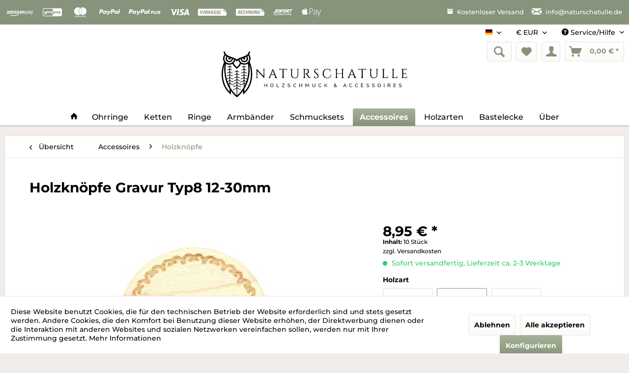

--- FILE ---
content_type: text/html; charset=UTF-8
request_url: https://www.naturschatulle.de/accessoires/holzknoepfe/holzknoepfe-gravur-typ8-12-30mm/?number=N10279
body_size: 21876
content:
<!DOCTYPE html> <html class="no-js" lang="de" itemscope="itemscope" itemtype="https://schema.org/WebPage"> <head> <meta charset="utf-8"> <meta name="author" content="NaturSchatulle" /> <meta name="robots" content="index,follow" /> <meta name="revisit-after" content="15 days" /> <meta name="keywords" content="" /> <meta name="description" content="Natürliche Holzknöpfe aus nachhaltigen Holz | Entdecke die einzigartige Wirkung Knöpfen aus Holz ✓ Nachhaltig ✓ Verschiedene Holzarten ✓ Made in Germany ✓ Versandkostenfrei innerhalb Deutschland ✓ Nachhaltige Holzprodukte ☆ Jetzt bestellen!" /> <meta property="og:type" content="website" /> <meta property="og:site_name" content="NaturSchatulle" /> <meta property="og:title" content="NaturSchatulle" /> <meta property="og:description" content="Holzschmuck von NaturSchatulle | Modere Holzohrringe, Ketten und Unikate aus Holz | Einzigartige Holzarten und hochwertige Materialien für Schmuck…" /> <meta property="og:image" content="https://www.naturschatulle.de/media/vector/c2/41/7e/NaturScatulle_Logo_Eule_quer.svg" /> <meta name="twitter:card" content="website" /> <meta name="twitter:site" content="NaturSchatulle" /> <meta name="twitter:title" content="NaturSchatulle" /> <meta name="twitter:description" content="Holzschmuck von NaturSchatulle | Modere Holzohrringe, Ketten und Unikate aus Holz | Einzigartige Holzarten und hochwertige Materialien für Schmuck…" /> <meta name="twitter:image" content="https://www.naturschatulle.de/media/vector/c2/41/7e/NaturScatulle_Logo_Eule_quer.svg" /> <meta itemprop="copyrightHolder" content="NaturSchatulle" /> <meta itemprop="copyrightYear" content="2014" /> <meta itemprop="isFamilyFriendly" content="True" /> <meta itemprop="image" content="https://www.naturschatulle.de/media/vector/c2/41/7e/NaturScatulle_Logo_Eule_quer.svg" /> <meta name="viewport" content="width=device-width, initial-scale=1.0"> <meta name="mobile-web-app-capable" content="yes"> <meta name="apple-mobile-web-app-title" content="NaturSchatulle"> <meta name="apple-mobile-web-app-capable" content="yes"> <meta name="apple-mobile-web-app-status-bar-style" content="default"> <link rel="apple-touch-icon" href="https://www.naturschatulle.de/media/image/be/9a/87/Logo_180x180.png"> <link rel="shortcut icon" href="https://www.naturschatulle.de/media/image/16/b0/8b/Logo_15x15.png"> <meta name="msapplication-navbutton-color" content="#87937b" /> <meta name="application-name" content="NaturSchatulle" /> <meta name="msapplication-starturl" content="https://www.naturschatulle.de/" /> <meta name="msapplication-window" content="width=1024;height=768" /> <meta name="msapplication-TileImage" content="https://www.naturschatulle.de/media/image/b5/e7/2d/Logo_150x150.png"> <meta name="msapplication-TileColor" content="#87937b"> <meta name="theme-color" content="#87937b" /> <meta name="google-site-verification" content="JYIRFLXHvRXYZfHMWHCaTbwQr83sfmfUZ81cNSD0jdg" /> <title itemprop="name"> Stilvolle Holzknöpfe Verzierung8 12-30mm </title> <link href="/web/cache/1766009963_58423e5abe1293ca39f969de06a42d09.css" media="all" rel="stylesheet" type="text/css" /> <link href="https://www.naturschatulle.de/fonts/montserrat.css" rel="stylesheet"> <link href="https://www.naturschatulle.de/fonts/montserrat.css" rel="stylesheet"> <script>
dataLayer = window.dataLayer || [];
// Clear the previous ecommerce object
dataLayer.push({ ecommerce: null });
// Push regular datalayer
dataLayer.push ({"pageTitle":"Stilvolle Holzkn\u00f6pfe Verzierung8 12-30mm | NaturSchatulle","pageCategory":"Detail","pageSubCategory":"","pageCategoryID":53,"productCategoryPath":"","pageSubCategoryID":"","pageCountryCode":"de_DE","pageLanguageCode":"de","pageVersion":1,"pageTestVariation":"1","pageValue":1,"pageAttributes":"1","productID":395,"productStyleID":"","productEAN":"","productName":"Holzkn\u00f6pfe Gravur Typ8 12-30mm","productPrice":"8.95","productCategory":null,"productCurrency":"EUR","productColor":"","productRealColor":"","productSku":"N10279"});
// Push new GA4 tags
dataLayer.push({"event":"view_item","ecommerce":{"currency":"EUR","value":"8.95","items":[{"item_id":"N10279","item_name":"Holzkn\u00f6pfe Gravur Typ8 12-30mm","affiliation":"NaturSchatulle","index":0,"item_brand":"NaturSchatulle","item_list_id":53,"item_list_name":"Category","price":"8.95","quantity":1,"item_category":"Accessoires","item_category1":"Holzkn\u00f6pfe"}]}});
// Push Remarketing tags
var google_tag_params = {ecomm_pagetype:"product",ecomm_pcat:["Holzkn\u00f6pfe"],ecomm_prodid:"N10279",ecomm_pname:"Holzkn\u00f6pfe Gravur Typ8 12-30mm",ecomm_pvalue:8.95,ecomm_totalvalue:8.95}
dataLayer.push ({
'event':'remarketingTriggered',
'google_tag_params': window.google_tag_params
});
function gtag(){dataLayer.push(arguments);}
gtag('consent', 'default', {
ad_storage: 'denied',
analytics_storage: 'denied',
ad_user_data: 'denied',
ad_personalization: 'denied',
wait_for_update: 500,
});
</script> <script>(function(w,d,s,l,i){w[l]=w[l]||[];w[l].push({'gtm.start':
new Date().getTime(),event:'gtm.js'});var f=d.getElementsByTagName(s)[0],
j=d.createElement(s),dl=l!='dataLayer'?'&l='+l:'';j.async=true;j.src=
'https://www.googletagmanager.com/gtm.js?id='+i+dl;f.parentNode.insertBefore(j,f);
})(window,document,'script','dataLayer','GTM-TRCHXK8');</script> <script type="text/javascript">
if(document.cookie.indexOf('"netzp_pinteresttag","active":true') != -1) {
!function(e){if(!window.pintrk){window.pintrk=function(){window.pintrk.queue.push(
Array.prototype.slice.call(arguments))};
var n=window.pintrk;n.queue=[],n.version="3.0";
var t=document.createElement("script");t.async=!0,t.src=e;
var r=document.getElementsByTagName("script")[0];r.parentNode.insertBefore(t,r)
}}("https://s.pinimg.com/ct/core.js");
}
</script> </head> <body class=" is--ctl-detail is--act-index is--no-sidebar gtm-google-consentmode-active " >  <noscript> <iframe src="https://www.googletagmanager.com/ns.html?id=GTM-TRCHXK8" height="0" width="0" style="display:none;visibility:hidden"> </iframe> </noscript>  <div data-paypalUnifiedMetaDataContainer="true" data-paypalUnifiedRestoreOrderNumberUrl="https://www.naturschatulle.de/widgets/PaypalUnifiedOrderNumber/restoreOrderNumber" class="is--hidden"> </div> <div class="page-wrap"> <noscript class="noscript-main"> <div class="alert is--warning"> <div class="alert--icon"> <i class="icon--element icon--warning"></i> </div> <div class="alert--content"> Um NaturSchatulle in vollem Umfang nutzen zu k&ouml;nnen, empfehlen wir Ihnen Javascript in Ihrem Browser zu aktiveren. </div> </div> </noscript> <noscript> <img height="1" width="1" style="display:none;" alt="" src="https://ct.pinterest.com/v3/?tid=2613585290345&noscript=1" /> </noscript> <div class="payments-panel payments-panel--header payments-panel-hidden zenit--visible-xs zenit--visible-s zenit--visible-m zenit--visible-l zenit--visible-xl "> <div class="container block-group"> <div class="block block--payments payment-methods-default payment-hide-xs payment-hide-s hover-animation"> <ul> <li> <i class="zenit-payment-icon-amazon-pay"></i> </li> <li> <i class="zenit-payment-icon-giropay"></i> </li> <li> <i class="zenit-payment-icon-mastercard"></i> </li> <li> <i class="zenit-payment-icon-paypal"></i> </li> <li> <i class="zenit-payment-icon-paypal-plus"></i> </li> <li> <i class="zenit-payment-icon-visa"></i> </li> <li> <i class="zenit-payment-icon-vorkasse"></i> </li> <li> <i class="zenit-payment-icon-rechnung"></i> </li> <li> <i class="zenit-payment-icon-sofort"></i> </li> <li> <i class="zenit-payment-icon-apple-pay"></i> </li> </ul> </div> <div class="block block--info payment-hide-xs payment-hide-s "> <ul> <li><a href="/versand-und-zahlungsbedingungen" title="Kostenloser Versand"><i class="icon--box"></i> <span>Kostenloser Versand</span></a></li> <li><a href="mailto:info@naturschatulle.de" title="info@naturschatulle.de"><i class="icon--mail"></i> <span>info@naturschatulle.de</span></a></li> </ul> </div> </div> </div> <header class="header-main"> <div class="top-bar"> <div class="container block-group"> <nav class="top-bar--navigation block" role="menubar">  <div class="top-bar--language navigation--entry"> <form method="post" class="language--form"> <div class="field--select"> <div class="language--flag de_DE">Deutsch</div> <div class="select-field"> <select name="__shop" class="language--select" data-auto-submit="true"> <option value="1" selected="selected"> Deutsch </option> <option value="2" > English </option> </select> </div> <input type="hidden" name="__redirect" value="1"> </div> </form> </div> <div class="top-bar--currency navigation--entry"> <form method="post" class="currency--form"> <div class="field--select"> <div class="select-field"> <select name="__currency" class="currency--select" data-auto-submit="true"> <option value="1" selected="selected"> &euro; EUR </option> <option value="2"> £ GBP </option> </select> </div> </div> </form> </div>  <div class="navigation--entry entry--service has--drop-down" role="menuitem" aria-haspopup="true" data-drop-down-menu="true"> <i class="icon--service"></i> Service/Hilfe <ul class="service--list is--rounded" role="menu"> <li class="service--entry" role="menuitem"> <a class="service--link" href="javascript:openCookieConsentManager()" title="Cookie-Einstellungen" > Cookie-Einstellungen </a> </li> <li class="service--entry" role="menuitem"> <a class="service--link" href="https://www.naturschatulle.de/haendler-werden/" title="Händler werden" > Händler werden </a> </li> <li class="service--entry" role="menuitem"> <a class="service--link" href="https://www.naturschatulle.de/ueber/" title="Über uns" target="_parent"> Über uns </a> </li> <li class="service--entry" role="menuitem"> <a class="service--link" href="https://www.naturschatulle.de/kontaktformular" title="Kontakt" target="_self"> Kontakt </a> </li> <li class="service--entry" role="menuitem"> <a class="service--link" href="https://www.naturschatulle.de/versand-und-zahlungsbedingungen" title="Versand und Zahlungsbedingungen" > Versand und Zahlungsbedingungen </a> </li> <li class="service--entry" role="menuitem"> <a class="service--link" href="https://www.naturschatulle.de/widerrufsbelehrung" title="Widerrufsbelehrung" > Widerrufsbelehrung </a> </li> <li class="service--entry" role="menuitem"> <a class="service--link" href="https://www.naturschatulle.de/datenschutz" title="Datenschutz" > Datenschutz </a> </li> <li class="service--entry" role="menuitem"> <a class="service--link" href="https://www.naturschatulle.de/widerrufsformular" title="Widerrufsformular" > Widerrufsformular </a> </li> <li class="service--entry" role="menuitem"> <a class="service--link" href="https://www.naturschatulle.de/agb" title="AGB" > AGB </a> </li> <li class="service--entry" role="menuitem"> <a class="service--link" href="https://www.naturschatulle.de/impressum" title="Impressum" > Impressum </a> </li> </ul> </div> </nav> </div> </div> <div class="container header--navigation"> <div class="logo-main block-group" role="banner"> <div class="logo--shop block"> <a class="logo--link" href="https://www.naturschatulle.de/" title="NaturSchatulle - zur Startseite wechseln"> <picture> <source srcset="https://www.naturschatulle.de/media/vector/c2/41/7e/NaturScatulle_Logo_Eule_quer.svg" media="(min-width: 78.75em)"> <source srcset="https://www.naturschatulle.de/media/vector/c2/41/7e/NaturScatulle_Logo_Eule_quer.svg" media="(min-width: 64em)"> <source srcset="https://www.naturschatulle.de/media/vector/c2/41/7e/NaturScatulle_Logo_Eule_quer.svg" media="(min-width: 48em)"> <img srcset="https://www.naturschatulle.de/media/vector/c2/41/7e/NaturScatulle_Logo_Eule_quer.svg" alt="NaturSchatulle - zur Startseite wechseln" /> </picture> </a> </div> </div> <nav class="shop--navigation block-group"> <ul class="navigation--list block-group" role="menubar"> <li class="navigation--entry entry--menu-left" role="menuitem"> <a class="entry--link entry--trigger btn is--icon-left" href="#offcanvas--left" data-offcanvas="true" data-offCanvasSelector=".sidebar-main" aria-label="Menü"> <i class="icon--menu"></i> Menü </a> </li> <li class="navigation--entry entry--search" role="menuitem" data-search="true" aria-haspopup="true" data-minLength="3"> <a class="btn entry--link entry--trigger" href="#show-hide--search" title="Suche anzeigen / schließen" aria-label="Suche anzeigen / schließen"> <i class="icon--search"></i> <span class="search--display">Suchen</span> </a> <form action="/search" method="get" class="main-search--form"> <input type="search" name="sSearch" class="main-search--field" autocomplete="off" autocapitalize="off" placeholder="Suchbegriff..." maxlength="30" /> <button class="main-search--button"> <i class="btn icon--search"></i> <span class="main-search--text">Suchen</span> </button> <div class="form--ajax-loader">&nbsp;</div> </form> <div class="main-search--results"></div> </li>  <li class="navigation--entry entry--notepad" role="menuitem"> <a href="https://www.naturschatulle.de/note" title="Merkzettel" aria-label="Merkzettel" class="btn"> <i class="icon--heart"></i> </a> </li> <li class="navigation--entry entry--account with-slt" role="menuitem" data-offcanvas="true" data-offCanvasSelector=".account--dropdown-navigation"> <a href="https://www.naturschatulle.de/account" title="Mein Konto" class="btn is--icon-left entry--link account--link"> <i class="icon--account"></i></a> <div class="account--dropdown-navigation"> <div class="navigation--smartphone"> <div class="entry--close-off-canvas"> <a href="#close-account-menu" class="account--close-off-canvas" title="Menü schließen" aria-label="Menü schließen"> Menü schließen <i class="icon--arrow-right"></i> </a> </div> </div> <div class="account--menu is--rounded is--personalized"> <span class="navigation--headline"> Mein Konto </span> <div class="account--menu-container"> <ul class="sidebar--navigation navigation--list is--level0 show--active-items"> <li class="navigation--entry"> <span class="navigation--signin"> <a href="https://www.naturschatulle.de/account#hide-registration" class="blocked--link btn is--primary navigation--signin-btn" data-collapseTarget="#registration" data-action="close"> Anmelden </a> <span class="navigation--register"> oder <a href="https://www.naturschatulle.de/account#show-registration" class="blocked--link" data-collapseTarget="#registration" data-action="open"> registrieren </a> </span> </span> </li> <li><div class="amazon-pay-button-wrapper login-dropdown-wrapper"> <div class="amazon-login-button"></div> </div></li> <li class="navigation--entry"> <a href="https://www.naturschatulle.de/account" title="Übersicht" class="navigation--link"> Übersicht </a> </li> <li class="navigation--entry"> <a href="https://www.naturschatulle.de/account/profile" title="Persönliche Daten" class="navigation--link" rel="nofollow"> Persönliche Daten </a> </li> <li class="navigation--entry"> <a href="https://www.naturschatulle.de/address/index/sidebar/" title="Adressen" class="navigation--link" rel="nofollow"> Adressen </a> </li> <li class="navigation--entry"> <a href="https://www.naturschatulle.de/account/payment" title="Zahlungsarten" class="navigation--link" rel="nofollow"> Zahlungsarten </a> </li> <li class="navigation--entry"> <a href="https://www.naturschatulle.de/StripePaymentAccount/manageCreditCards" title="Kreditkarten verwalten" class="navigation--link"> Kreditkarten verwalten </a> </li> <li class="navigation--entry"> <a href="https://www.naturschatulle.de/account/orders" title="Bestellungen" class="navigation--link" rel="nofollow"> Bestellungen </a> </li> <li class="navigation--entry"> <a href="https://www.naturschatulle.de/account/downloads" title="Sofortdownloads" class="navigation--link" rel="nofollow"> Sofortdownloads </a> </li> <li class="navigation--entry"> <a href="https://www.naturschatulle.de/note" title="Merkzettel" class="navigation--link" rel="nofollow"> Merkzettel </a> </li> </ul> </div> </div> </div> </li> <li class="navigation--entry entry--cart" role="menuitem"> <a class="btn is--icon-left cart--link" href="https://www.naturschatulle.de/checkout/cart" title="Warenkorb" aria-label="Warenkorb"> <span class="cart--display"> Warenkorb </span> <span class="badge is--primary is--minimal cart--quantity is--hidden">0</span> <i class="icon--basket"></i> <span class="cart--amount"> 0,00&nbsp;&euro; * </span> </a> <div class="ajax-loader">&nbsp;</div> </li>  </ul> </nav> <div class="container--ajax-cart" data-collapse-cart="true" data-displayMode="offcanvas"></div> </div> </header> <nav class="navigation-main"> <div class="container" data-menu-scroller="true" data-listSelector=".navigation--list.container" data-viewPortSelector=".navigation--list-wrapper"> <div class="navigation--list-wrapper"> <ul class="navigation--list container" role="menubar" itemscope="itemscope" itemtype="http://schema.org/SiteNavigationElement"> <li class="navigation--entry is--home"role="menuitem"><a class="navigation--link is--first"href="https://www.naturschatulle.de/"title="Home"itemprop="url"><i class="icon--house"></i> </a></li><li class="navigation--entry navigation--entry-5"role="menuitem"><a class="navigation--link"href="https://www.naturschatulle.de/ohrringe/" title="Ohrringe"itemprop="url"> <span itemprop="name">Ohrringe</span></a><ul class="navigation--sub navigation--sub-5"><li class="navigation--sub-entry"role="menuitem"><a class="navigation--sub-link"href="https://www.naturschatulle.de/ohrringe/ohrstecker/"title="Ohrstecker"itemprop="url"> <span itemprop="name">Ohrstecker</span></a></li><li class="navigation--sub-entry"role="menuitem"><a class="navigation--sub-link"href="https://www.naturschatulle.de/ohrringe/ohrhaenger/"title="Ohrhänger"itemprop="url"> <span itemprop="name">Ohrhänger</span></a></li></ul> </li> <li class="navigation--entry navigation--entry-46"role="menuitem"><a class="navigation--link"href="https://www.naturschatulle.de/ketten/" title="Ketten"itemprop="url"> <span itemprop="name">Ketten</span></a> </li> <li class="navigation--entry navigation--entry-57"role="menuitem"><a class="navigation--link"href="https://www.naturschatulle.de/ringe/" title="Ringe"itemprop="url"> <span itemprop="name">Ringe</span></a> </li> <li class="navigation--entry navigation--entry-51"role="menuitem"><a class="navigation--link"href="https://www.naturschatulle.de/armbaender/" title="Armbänder"itemprop="url"> <span itemprop="name">Armbänder</span></a> </li> <li class="navigation--entry navigation--entry-56"role="menuitem"><a class="navigation--link"href="https://www.naturschatulle.de/schmucksets/" title="Schmucksets"itemprop="url"> <span itemprop="name">Schmucksets</span></a> </li> <li class="navigation--entry navigation--entry-49 is--active"role="menuitem"><a class="navigation--link"href="https://www.naturschatulle.de/accessoires/manschettenknoepfe/" title="Accessoires"itemprop="url" target="_parent"> <span itemprop="name">Accessoires</span></a><ul class="navigation--sub navigation--sub-49"><li class="navigation--sub-entry"role="menuitem"><a class="navigation--sub-link"href="https://www.naturschatulle.de/accessoires/manschettenknoepfe/"title="Manschettenknöpfe"itemprop="url"> <span itemprop="name">Manschettenknöpfe</span></a></li><li class="navigation--sub-entry"role="menuitem"><a class="navigation--sub-link"href="https://www.naturschatulle.de/accessoires/krawattennadel/"title="Krawattennadel"itemprop="url"> <span itemprop="name">Krawattennadel</span></a></li><li class="navigation--sub-entry is--active"role="menuitem"><a class="navigation--sub-link"href="https://www.naturschatulle.de/accessoires/holzknoepfe/"title="Holzknöpfe"itemprop="url"> <span itemprop="name">Holzknöpfe</span></a></li><li class="navigation--sub-entry"role="menuitem"><a class="navigation--sub-link"href="https://www.naturschatulle.de/accessoires/schluesselanhaenger/"title="Schlüsselanhänger"itemprop="url"> <span itemprop="name">Schlüsselanhänger</span></a></li><li class="navigation--sub-entry"role="menuitem"><a class="navigation--sub-link"href="https://www.naturschatulle.de/accessoires/schmuckbaum/"title="Schmuckbaum"itemprop="url"> <span itemprop="name">Schmuckbaum</span></a></li></ul> </li> <li class="navigation--entry navigation--entry-41"role="menuitem"><a class="navigation--link"href="https://www.naturschatulle.de/holzarten/" title="Holzarten"itemprop="url"> <span itemprop="name">Holzarten</span></a> </li> <li class="navigation--entry navigation--entry-45"role="menuitem"><a class="navigation--link"href="https://www.naturschatulle.de/bastelecke/" title="Bastelecke"itemprop="url"> <span itemprop="name">Bastelecke</span></a> </li> <li class="navigation--entry navigation--entry-38"role="menuitem"><a class="navigation--link"href="https://www.naturschatulle.de/ueber/" title="Über"itemprop="url"> <span itemprop="name">Über</span></a> </li> </ul> </div> </div> </nav> <section class="content-main container block-group"> <nav class="content--breadcrumb block"> <a class="breadcrumb--button breadcrumb--link" href="https://www.naturschatulle.de/accessoires/holzknoepfe/" title="Übersicht"> <i class="icon--arrow-left"></i> <span class="breadcrumb--title">Übersicht</span> </a> <ul class="breadcrumb--list" role="menu" itemscope itemtype="https://schema.org/BreadcrumbList"> <li role="menuitem" class="breadcrumb--entry" itemprop="itemListElement" itemscope itemtype="https://schema.org/ListItem"> <a class="breadcrumb--link" href="https://www.naturschatulle.de/cat/index/sCategory/49" title="Accessoires" itemprop="item"> <link itemprop="url" href="https://www.naturschatulle.de/cat/index/sCategory/49" /> <span class="breadcrumb--title" itemprop="name">Accessoires</span> </a> <meta itemprop="position" content="0" /> </li> <li role="none" class="breadcrumb--separator"> <i class="icon--arrow-right"></i> </li> <li role="menuitem" class="breadcrumb--entry is--active" itemprop="itemListElement" itemscope itemtype="https://schema.org/ListItem"> <a class="breadcrumb--link" href="https://www.naturschatulle.de/accessoires/holzknoepfe/" title="Holzknöpfe" itemprop="item"> <link itemprop="url" href="https://www.naturschatulle.de/accessoires/holzknoepfe/" /> <span class="breadcrumb--title" itemprop="name">Holzknöpfe</span> </a> <meta itemprop="position" content="1" /> </li> </ul> </nav> <nav class="product--navigation"> <a href="#" class="navigation--link link--prev"> <div class="link--prev-button"> <span class="link--prev-inner">Zurück</span> </div> <div class="image--wrapper"> <div class="image--container"></div> </div> </a> <a href="#" class="navigation--link link--next"> <div class="link--next-button"> <span class="link--next-inner">Vor</span> </div> <div class="image--wrapper"> <div class="image--container"></div> </div> </a> </nav> <div class="content-main--inner"> <div id='cookie-consent' class='off-canvas is--left block-transition' data-cookie-consent-manager='true' data-cookieTimeout='60'> <div class='cookie-consent--header cookie-consent--close'> Cookie-Einstellungen <i class="icon--arrow-right"></i> </div> <div class='cookie-consent--description'> Diese Website benutzt Cookies, die für den technischen Betrieb der Website erforderlich sind und stets gesetzt werden. Andere Cookies, die den Komfort bei Benutzung dieser Website erhöhen, der Direktwerbung dienen oder die Interaktion mit anderen Websites und sozialen Netzwerken vereinfachen sollen, werden nur mit Ihrer Zustimmung gesetzt. </div> <div class='cookie-consent--configuration'> <div class='cookie-consent--configuration-header'> <div class='cookie-consent--configuration-header-text'>Konfiguration</div> </div> <div class='cookie-consent--configuration-main'> <div class='cookie-consent--group'> <input type="hidden" class="cookie-consent--group-name" value="technical" /> <label class="cookie-consent--group-state cookie-consent--state-input cookie-consent--required"> <input type="checkbox" name="technical-state" class="cookie-consent--group-state-input" disabled="disabled" checked="checked"/> <span class="cookie-consent--state-input-element"></span> </label> <div class='cookie-consent--group-title' data-collapse-panel='true' data-contentSiblingSelector=".cookie-consent--group-container"> <div class="cookie-consent--group-title-label cookie-consent--state-label"> Technisch erforderlich </div> <span class="cookie-consent--group-arrow is-icon--right"> <i class="icon--arrow-right"></i> </span> </div> <div class='cookie-consent--group-container'> <div class='cookie-consent--group-description'> Diese Cookies sind für die Grundfunktionen des Shops notwendig. </div> <div class='cookie-consent--cookies-container'> <div class='cookie-consent--cookie'> <input type="hidden" class="cookie-consent--cookie-name" value="cookieDeclined" /> <label class="cookie-consent--cookie-state cookie-consent--state-input cookie-consent--required"> <input type="checkbox" name="cookieDeclined-state" class="cookie-consent--cookie-state-input" disabled="disabled" checked="checked" /> <span class="cookie-consent--state-input-element"></span> </label> <div class='cookie--label cookie-consent--state-label'> "Alle Cookies ablehnen" Cookie </div> </div> <div class='cookie-consent--cookie'> <input type="hidden" class="cookie-consent--cookie-name" value="allowCookie" /> <label class="cookie-consent--cookie-state cookie-consent--state-input cookie-consent--required"> <input type="checkbox" name="allowCookie-state" class="cookie-consent--cookie-state-input" disabled="disabled" checked="checked" /> <span class="cookie-consent--state-input-element"></span> </label> <div class='cookie--label cookie-consent--state-label'> "Alle Cookies annehmen" Cookie </div> </div> <div class='cookie-consent--cookie'> <input type="hidden" class="cookie-consent--cookie-name" value="apay-session-set" /> <label class="cookie-consent--cookie-state cookie-consent--state-input cookie-consent--required"> <input type="checkbox" name="apay-session-set-state" class="cookie-consent--cookie-state-input" disabled="disabled" checked="checked" /> <span class="cookie-consent--state-input-element"></span> </label> <div class='cookie--label cookie-consent--state-label'> Amazon Pay </div> </div> <div class='cookie-consent--cookie'> <input type="hidden" class="cookie-consent--cookie-name" value="shop" /> <label class="cookie-consent--cookie-state cookie-consent--state-input cookie-consent--required"> <input type="checkbox" name="shop-state" class="cookie-consent--cookie-state-input" disabled="disabled" checked="checked" /> <span class="cookie-consent--state-input-element"></span> </label> <div class='cookie--label cookie-consent--state-label'> Ausgewählter Shop </div> </div> <div class='cookie-consent--cookie'> <input type="hidden" class="cookie-consent--cookie-name" value="csrf_token" /> <label class="cookie-consent--cookie-state cookie-consent--state-input cookie-consent--required"> <input type="checkbox" name="csrf_token-state" class="cookie-consent--cookie-state-input" disabled="disabled" checked="checked" /> <span class="cookie-consent--state-input-element"></span> </label> <div class='cookie--label cookie-consent--state-label'> CSRF-Token </div> </div> <div class='cookie-consent--cookie'> <input type="hidden" class="cookie-consent--cookie-name" value="cookiePreferences" /> <label class="cookie-consent--cookie-state cookie-consent--state-input cookie-consent--required"> <input type="checkbox" name="cookiePreferences-state" class="cookie-consent--cookie-state-input" disabled="disabled" checked="checked" /> <span class="cookie-consent--state-input-element"></span> </label> <div class='cookie--label cookie-consent--state-label'> Cookie-Einstellungen </div> </div> <div class='cookie-consent--cookie'> <input type="hidden" class="cookie-consent--cookie-name" value="x-cache-context-hash" /> <label class="cookie-consent--cookie-state cookie-consent--state-input cookie-consent--required"> <input type="checkbox" name="x-cache-context-hash-state" class="cookie-consent--cookie-state-input" disabled="disabled" checked="checked" /> <span class="cookie-consent--state-input-element"></span> </label> <div class='cookie--label cookie-consent--state-label'> Individuelle Preise </div> </div> <div class='cookie-consent--cookie'> <input type="hidden" class="cookie-consent--cookie-name" value="slt" /> <label class="cookie-consent--cookie-state cookie-consent--state-input cookie-consent--required"> <input type="checkbox" name="slt-state" class="cookie-consent--cookie-state-input" disabled="disabled" checked="checked" /> <span class="cookie-consent--state-input-element"></span> </label> <div class='cookie--label cookie-consent--state-label'> Kunden-Wiedererkennung </div> </div> <div class='cookie-consent--cookie'> <input type="hidden" class="cookie-consent--cookie-name" value="nocache" /> <label class="cookie-consent--cookie-state cookie-consent--state-input cookie-consent--required"> <input type="checkbox" name="nocache-state" class="cookie-consent--cookie-state-input" disabled="disabled" checked="checked" /> <span class="cookie-consent--state-input-element"></span> </label> <div class='cookie--label cookie-consent--state-label'> Kundenspezifisches Caching </div> </div> <div class='cookie-consent--cookie'> <input type="hidden" class="cookie-consent--cookie-name" value="paypal-cookies" /> <label class="cookie-consent--cookie-state cookie-consent--state-input cookie-consent--required"> <input type="checkbox" name="paypal-cookies-state" class="cookie-consent--cookie-state-input" disabled="disabled" checked="checked" /> <span class="cookie-consent--state-input-element"></span> </label> <div class='cookie--label cookie-consent--state-label'> PayPal-Zahlungen </div> </div> <div class='cookie-consent--cookie'> <input type="hidden" class="cookie-consent--cookie-name" value="session" /> <label class="cookie-consent--cookie-state cookie-consent--state-input cookie-consent--required"> <input type="checkbox" name="session-state" class="cookie-consent--cookie-state-input" disabled="disabled" checked="checked" /> <span class="cookie-consent--state-input-element"></span> </label> <div class='cookie--label cookie-consent--state-label'> Session </div> </div> <div class='cookie-consent--cookie'> <input type="hidden" class="cookie-consent--cookie-name" value="currency" /> <label class="cookie-consent--cookie-state cookie-consent--state-input cookie-consent--required"> <input type="checkbox" name="currency-state" class="cookie-consent--cookie-state-input" disabled="disabled" checked="checked" /> <span class="cookie-consent--state-input-element"></span> </label> <div class='cookie--label cookie-consent--state-label'> Währungswechsel </div> </div> </div> </div> </div> <div class='cookie-consent--group'> <input type="hidden" class="cookie-consent--group-name" value="comfort" /> <label class="cookie-consent--group-state cookie-consent--state-input"> <input type="checkbox" name="comfort-state" class="cookie-consent--group-state-input"/> <span class="cookie-consent--state-input-element"></span> </label> <div class='cookie-consent--group-title' data-collapse-panel='true' data-contentSiblingSelector=".cookie-consent--group-container"> <div class="cookie-consent--group-title-label cookie-consent--state-label"> Komfortfunktionen </div> <span class="cookie-consent--group-arrow is-icon--right"> <i class="icon--arrow-right"></i> </span> </div> <div class='cookie-consent--group-container'> <div class='cookie-consent--group-description'> Diese Cookies werden genutzt um das Einkaufserlebnis noch ansprechender zu gestalten, beispielsweise für die Wiedererkennung des Besuchers. </div> <div class='cookie-consent--cookies-container'> <div class='cookie-consent--cookie'> <input type="hidden" class="cookie-consent--cookie-name" value="sUniqueID" /> <label class="cookie-consent--cookie-state cookie-consent--state-input"> <input type="checkbox" name="sUniqueID-state" class="cookie-consent--cookie-state-input" /> <span class="cookie-consent--state-input-element"></span> </label> <div class='cookie--label cookie-consent--state-label'> Merkzettel </div> </div> </div> </div> </div> <div class='cookie-consent--group'> <input type="hidden" class="cookie-consent--group-name" value="statistics" /> <label class="cookie-consent--group-state cookie-consent--state-input"> <input type="checkbox" name="statistics-state" class="cookie-consent--group-state-input"/> <span class="cookie-consent--state-input-element"></span> </label> <div class='cookie-consent--group-title' data-collapse-panel='true' data-contentSiblingSelector=".cookie-consent--group-container"> <div class="cookie-consent--group-title-label cookie-consent--state-label"> Statistik & Tracking </div> <span class="cookie-consent--group-arrow is-icon--right"> <i class="icon--arrow-right"></i> </span> </div> <div class='cookie-consent--group-container'> <div class='cookie-consent--cookies-container'> <div class='cookie-consent--cookie'> <input type="hidden" class="cookie-consent--cookie-name" value="x-ua-device" /> <label class="cookie-consent--cookie-state cookie-consent--state-input"> <input type="checkbox" name="x-ua-device-state" class="cookie-consent--cookie-state-input" /> <span class="cookie-consent--state-input-element"></span> </label> <div class='cookie--label cookie-consent--state-label'> Endgeräteerkennung </div> </div> <div class='cookie-consent--cookie'> <input type="hidden" class="cookie-consent--cookie-name" value="mmFacebookPixel" /> <label class="cookie-consent--cookie-state cookie-consent--state-input"> <input type="checkbox" name="mmFacebookPixel-state" class="cookie-consent--cookie-state-input" /> <span class="cookie-consent--state-input-element"></span> </label> <div class='cookie--label cookie-consent--state-label'> Facebook Pixel </div> </div> <div class='cookie-consent--cookie'> <input type="hidden" class="cookie-consent--cookie-name" value="dtgsAllowGtmTracking" /> <label class="cookie-consent--cookie-state cookie-consent--state-input"> <input type="checkbox" name="dtgsAllowGtmTracking-state" class="cookie-consent--cookie-state-input" /> <span class="cookie-consent--state-input-element"></span> </label> <div class='cookie--label cookie-consent--state-label'> Kauf- und Surfverhalten mit Google Tag Manager </div> </div> <div class='cookie-consent--cookie'> <input type="hidden" class="cookie-consent--cookie-name" value="partner" /> <label class="cookie-consent--cookie-state cookie-consent--state-input"> <input type="checkbox" name="partner-state" class="cookie-consent--cookie-state-input" /> <span class="cookie-consent--state-input-element"></span> </label> <div class='cookie--label cookie-consent--state-label'> Partnerprogramm </div> </div> <div class='cookie-consent--cookie'> <input type="hidden" class="cookie-consent--cookie-name" value="netzp_pinteresttag" /> <label class="cookie-consent--cookie-state cookie-consent--state-input"> <input type="checkbox" name="netzp_pinteresttag-state" class="cookie-consent--cookie-state-input" /> <span class="cookie-consent--state-input-element"></span> </label> <div class='cookie--label cookie-consent--state-label'> Pinterest </div> </div> </div> </div> </div> </div> </div> <div class="cookie-consent--save"> <input class="cookie-consent--save-button btn is--primary" type="button" value="Einstellungen speichern" /> </div> </div> <aside class="sidebar-main off-canvas"> <div class="navigation--smartphone"> <ul class="navigation--list "> <li class="navigation--entry entry--close-off-canvas"> <a href="#close-categories-menu" title="Menü schließen" class="navigation--link"> Menü schließen <i class="icon--arrow-right"></i> </a> </li> </ul> <div class="mobile--switches">  <div class="top-bar--language navigation--entry"> <form method="post" class="language--form"> <div class="field--select"> <div class="language--flag de_DE">Deutsch</div> <div class="select-field"> <select name="__shop" class="language--select" data-auto-submit="true"> <option value="1" selected="selected"> Deutsch </option> <option value="2" > English </option> </select> </div> <input type="hidden" name="__redirect" value="1"> </div> </form> </div> <div class="top-bar--currency navigation--entry"> <form method="post" class="currency--form"> <div class="field--select"> <div class="select-field"> <select name="__currency" class="currency--select" data-auto-submit="true"> <option value="1" selected="selected"> &euro; EUR </option> <option value="2"> £ GBP </option> </select> </div> </div> </form> </div>  </div> </div> <div class="sidebar--categories-wrapper" data-subcategory-nav="true" data-mainCategoryId="3" data-categoryId="53" data-fetchUrl="/widgets/listing/getCategory/categoryId/53"> <div class="categories--headline navigation--headline"> Kategorien </div> <div class="sidebar--categories-navigation"> <ul class="sidebar--navigation categories--navigation navigation--list is--drop-down is--level0 is--rounded" role="menu"> <li class="navigation--entry has--sub-children" role="menuitem"> <a class="navigation--link link--go-forward" href="https://www.naturschatulle.de/ohrringe/" data-categoryId="5" data-fetchUrl="/widgets/listing/getCategory/categoryId/5" title="Ohrringe" > Ohrringe <span class="is--icon-right"> <i class="icon--arrow-right"></i> </span> </a> </li> <li class="navigation--entry" role="menuitem"> <a class="navigation--link" href="https://www.naturschatulle.de/ketten/" data-categoryId="46" data-fetchUrl="/widgets/listing/getCategory/categoryId/46" title="Ketten" > Ketten </a> </li> <li class="navigation--entry" role="menuitem"> <a class="navigation--link" href="https://www.naturschatulle.de/ringe/" data-categoryId="57" data-fetchUrl="/widgets/listing/getCategory/categoryId/57" title="Ringe" > Ringe </a> </li> <li class="navigation--entry" role="menuitem"> <a class="navigation--link" href="https://www.naturschatulle.de/armbaender/" data-categoryId="51" data-fetchUrl="/widgets/listing/getCategory/categoryId/51" title="Armbänder" > Armbänder </a> </li> <li class="navigation--entry" role="menuitem"> <a class="navigation--link" href="https://www.naturschatulle.de/schmucksets/" data-categoryId="56" data-fetchUrl="/widgets/listing/getCategory/categoryId/56" title="Schmucksets" > Schmucksets </a> </li> <li class="navigation--entry is--active has--sub-categories has--sub-children" role="menuitem"> <a class="navigation--link is--active has--sub-categories link--go-forward" href="https://www.naturschatulle.de/accessoires/manschettenknoepfe/" data-categoryId="49" data-fetchUrl="/widgets/listing/getCategory/categoryId/49" title="Accessoires" target="_parent"> Accessoires <span class="is--icon-right"> <i class="icon--arrow-right"></i> </span> </a> <ul class="sidebar--navigation categories--navigation navigation--list is--level1 is--rounded" role="menu"> <li class="navigation--entry" role="menuitem"> <a class="navigation--link" href="https://www.naturschatulle.de/accessoires/manschettenknoepfe/" data-categoryId="50" data-fetchUrl="/widgets/listing/getCategory/categoryId/50" title="Manschettenknöpfe" > Manschettenknöpfe </a> </li> <li class="navigation--entry" role="menuitem"> <a class="navigation--link" href="https://www.naturschatulle.de/accessoires/krawattennadel/" data-categoryId="55" data-fetchUrl="/widgets/listing/getCategory/categoryId/55" title="Krawattennadel" > Krawattennadel </a> </li> <li class="navigation--entry is--active" role="menuitem"> <a class="navigation--link is--active" href="https://www.naturschatulle.de/accessoires/holzknoepfe/" data-categoryId="53" data-fetchUrl="/widgets/listing/getCategory/categoryId/53" title="Holzknöpfe" > Holzknöpfe </a> </li> <li class="navigation--entry" role="menuitem"> <a class="navigation--link" href="https://www.naturschatulle.de/accessoires/schluesselanhaenger/" data-categoryId="54" data-fetchUrl="/widgets/listing/getCategory/categoryId/54" title="Schlüsselanhänger" > Schlüsselanhänger </a> </li> <li class="navigation--entry" role="menuitem"> <a class="navigation--link" href="https://www.naturschatulle.de/accessoires/schmuckbaum/" data-categoryId="52" data-fetchUrl="/widgets/listing/getCategory/categoryId/52" title="Schmuckbaum" > Schmuckbaum </a> </li> </ul> </li> <li class="navigation--entry" role="menuitem"> <a class="navigation--link" href="https://www.naturschatulle.de/holzarten/" data-categoryId="41" data-fetchUrl="/widgets/listing/getCategory/categoryId/41" title="Holzarten" > Holzarten </a> </li> <li class="navigation--entry" role="menuitem"> <a class="navigation--link" href="https://www.naturschatulle.de/bastelecke/" data-categoryId="45" data-fetchUrl="/widgets/listing/getCategory/categoryId/45" title="Bastelecke" > Bastelecke </a> </li> <li class="navigation--entry" role="menuitem"> <a class="navigation--link" href="https://www.naturschatulle.de/ueber/" data-categoryId="38" data-fetchUrl="/widgets/listing/getCategory/categoryId/38" title="Über" > Über </a> </li> <li class="navigation--entry" role="menuitem"> <a class="navigation--link" href="https://www.naturschatulle.de/haendler-werden/" data-categoryId="48" data-fetchUrl="/widgets/listing/getCategory/categoryId/48" title="Händler werden" > Händler werden </a> </li> </ul> </div> <div class="shop-sites--container is--rounded"> <div class="shop-sites--headline navigation--headline"> Informationen </div> <ul class="shop-sites--navigation sidebar--navigation navigation--list is--drop-down is--level0" role="menu"> <li class="navigation--entry" role="menuitem"> <a class="navigation--link" href="javascript:openCookieConsentManager()" title="Cookie-Einstellungen" data-categoryId="47" data-fetchUrl="/widgets/listing/getCustomPage/pageId/47" > Cookie-Einstellungen </a> </li> <li class="navigation--entry" role="menuitem"> <a class="navigation--link" href="https://www.naturschatulle.de/haendler-werden/" title="Händler werden" data-categoryId="46" data-fetchUrl="/widgets/listing/getCustomPage/pageId/46" > Händler werden </a> </li> <li class="navigation--entry" role="menuitem"> <a class="navigation--link" href="https://www.naturschatulle.de/ueber/" title="Über uns" data-categoryId="9" data-fetchUrl="/widgets/listing/getCustomPage/pageId/9" target="_parent"> Über uns </a> </li> <li class="navigation--entry" role="menuitem"> <a class="navigation--link" href="https://www.naturschatulle.de/kontaktformular" title="Kontakt" data-categoryId="1" data-fetchUrl="/widgets/listing/getCustomPage/pageId/1" target="_self"> Kontakt </a> </li> <li class="navigation--entry" role="menuitem"> <a class="navigation--link" href="https://www.naturschatulle.de/versand-und-zahlungsbedingungen" title="Versand und Zahlungsbedingungen" data-categoryId="6" data-fetchUrl="/widgets/listing/getCustomPage/pageId/6" > Versand und Zahlungsbedingungen </a> </li> <li class="navigation--entry" role="menuitem"> <a class="navigation--link" href="https://www.naturschatulle.de/widerrufsbelehrung" title="Widerrufsbelehrung" data-categoryId="8" data-fetchUrl="/widgets/listing/getCustomPage/pageId/8" > Widerrufsbelehrung </a> </li> <li class="navigation--entry" role="menuitem"> <a class="navigation--link" href="https://www.naturschatulle.de/datenschutz" title="Datenschutz" data-categoryId="7" data-fetchUrl="/widgets/listing/getCustomPage/pageId/7" > Datenschutz </a> </li> <li class="navigation--entry" role="menuitem"> <a class="navigation--link" href="https://www.naturschatulle.de/widerrufsformular" title="Widerrufsformular" data-categoryId="45" data-fetchUrl="/widgets/listing/getCustomPage/pageId/45" > Widerrufsformular </a> </li> <li class="navigation--entry" role="menuitem"> <a class="navigation--link" href="https://www.naturschatulle.de/agb" title="AGB" data-categoryId="4" data-fetchUrl="/widgets/listing/getCustomPage/pageId/4" > AGB </a> </li> <li class="navigation--entry" role="menuitem"> <a class="navigation--link" href="https://www.naturschatulle.de/impressum" title="Impressum" data-categoryId="3" data-fetchUrl="/widgets/listing/getCustomPage/pageId/3" > Impressum </a> </li> </ul> </div> </div> </aside> <div class="content--wrapper"> <div class="content product--details" itemscope itemtype="https://schema.org/Product" data-product-navigation="/widgets/listing/productNavigation" data-category-id="53" data-main-ordernumber="N10279" data-ajax-wishlist="true" data-compare-ajax="true" data-ajax-variants-container="true"> <header class="product--header"> <div class="product--info"> <h1 class="product--title" itemprop="name"> Holzknöpfe Gravur Typ8 12-30mm </h1> <div class="product--rating-container"> <a href="#product--publish-comment" class="product--rating-link" rel="nofollow" title="Bewertung abgeben"> <span class="product--rating"> </span> </a> </div> </div> </header> <div class="product--detail-upper block-group"> <div class="product--image-container image-slider product--image-zoom" data-image-slider="true" data-image-gallery="true" data-maxZoom="0" data-thumbnails=".image--thumbnails" > <div class="image-slider--container no--thumbnails"> <div class="image-slider--slide"> <div class="image--box image-slider--item"> <span class="image--element" data-img-large="https://www.naturschatulle.de/media/image/34/23/91/Holzknopf_Rahmen8_Ahorn_2L_1280x1280.jpg" data-img-small="https://www.naturschatulle.de/media/image/c7/b3/98/Holzknopf_Rahmen8_Ahorn_2L_200x200.jpg" data-img-original="https://www.naturschatulle.de/media/image/1b/77/32/Holzknopf_Rahmen8_Ahorn_2L.jpg" data-alt="Holzknöpfe Gravur Typ8 12-30mm"> <span class="image--media"> <img srcset="https://www.naturschatulle.de/media/image/d4/0f/c4/Holzknopf_Rahmen8_Ahorn_2L_600x600.jpg, https://www.naturschatulle.de/media/image/86/a8/a1/Holzknopf_Rahmen8_Ahorn_2L_600x600@2x.jpg 2x" src="https://www.naturschatulle.de/media/image/d4/0f/c4/Holzknopf_Rahmen8_Ahorn_2L_600x600.jpg" alt="Holzknöpfe Gravur Typ8 12-30mm" itemprop="image" /> </span> </span> </div> </div> </div> </div> <div class="product--buybox block is--wide"> <div class="is--hidden" itemprop="brand" itemtype="https://schema.org/Brand" itemscope> <meta itemprop="name" content="NaturSchatulle" /> </div> <meta itemprop="weight" content="0.014 kg"/> <div itemprop="offers" itemscope itemtype="https://schema.org/Offer" class="buybox--inner"> <meta itemprop="priceCurrency" content="EUR"/> <span itemprop="priceSpecification" itemscope itemtype="https://schema.org/PriceSpecification"> <meta itemprop="valueAddedTaxIncluded" content="true"/> </span> <meta itemprop="url" content="https://www.naturschatulle.de/accessoires/holzknoepfe/holzknoepfe-gravur-typ8-12-30mm/"/> <div class="product--price price--default"> <span class="price--content content--default"> <meta itemprop="price" content="8.95"> 8,95&nbsp;&euro; * </span> </div> <div class='product--price price--unit'> <span class="price--label label--purchase-unit"> Inhalt: </span> 10 Stück </div> <p class="product--tax" data-content="" data-modalbox="true" data-targetSelector="a" data-mode="ajax"> <a title="Versandkosten" href="https://www.naturschatulle.de/versand-und-zahlungsbedingungen" style="text-decoration:underline">zzgl. Versandkosten</a> </p> <div class="product--delivery"> <link itemprop="availability" href="https://schema.org/InStock" /> <p class="delivery--information"> <span class="delivery--text delivery--text-available"> <i class="delivery--status-icon delivery--status-available"></i> Sofort versandfertig, Lieferzeit ca. 2-3 Werktage </span> </p> </div> <div class="product--configurator"> <div class="configurator--variant"> <form method="post" action="https://www.naturschatulle.de/accessoires/holzknoepfe/holzknoepfe-gravur-typ8-12-30mm/?c=53" class="configurator--form"> <div class="variant--group"> <p class="variant--name">Holzart</p> <div class="variant--option is--image"> <input type="radio" class="option--input" id="group[15][140]" name="group[15]" value="140" title="Nussbaum" data-ajax-select-variants="true" /> <label for="group[15][140]" class="option--label"> <span class="image--element"> <span class="image--media"> </span> </span> <span class="image--element"> <span class="image--media"> </span> </span> <span class="image--element"> <span class="image--media"> <img width="20" height="20" class="raw-color-picture" style="display: inline" src="https://www.naturschatulle.de/media/image/1a/fd/aa/Nussbaum_Farbe.jpg" data-img="https://www.naturschatulle.de/media/image/5a/be/fa/Holzknopf_Rahmen8_NBA_2L_600x600.jpg" alt="Nussbaum"/> </span> </span> </label> </div> <div class="variant--option is--image"> <input type="radio" class="option--input" id="group[15][113]" name="group[15]" value="113" title="Ahorn" data-ajax-select-variants="true" checked="checked" /> <label for="group[15][113]" class="option--label"> <span class="image--element"> <span class="image--media"> <img width="20" height="20" class="raw-color-picture" style="display: inline" src="https://www.naturschatulle.de/media/image/7d/66/0a/Holzart_Ahorn.jpg" data-img="https://www.naturschatulle.de/media/image/d4/0f/c4/Holzknopf_Rahmen8_Ahorn_2L_600x600.jpg" alt="Ahorn"/> </span> </span> <span class="image--element"> <span class="image--media"> </span> </span> <span class="image--element"> <span class="image--media"> </span> </span> </label> </div> <div class="variant--option is--image"> <input type="radio" class="option--input" id="group[15][115]" name="group[15]" value="115" title="Kirsche" data-ajax-select-variants="true" /> <label for="group[15][115]" class="option--label"> <span class="image--element"> <span class="image--media"> </span> </span> <span class="image--element"> <span class="image--media"> <img width="20" height="20" class="raw-color-picture" style="display: inline" src="https://www.naturschatulle.de/media/image/1f/94/60/Holzart_Kirsche.jpg" data-img="https://www.naturschatulle.de/media/image/30/26/08/Holzknopf_Rahmen8_Kirsche_2L_600x600.jpg" alt="Kirsche"/> </span> </span> <span class="image--element"> <span class="image--media"> </span> </span> </label> </div> </div> <div class="variant--group"> <p class="variant--name">Durchmesser</p> <div class="variant--option"> <input type="radio" class="option--input" id="group[23][189]" name="group[23]" value="189" title="12mm" data-ajax-select-variants="true" checked="checked" /> <label for="group[23][189]" class="option--label"> 12mm </label> </div> <div class="variant--option"> <input type="radio" class="option--input" id="group[23][190]" name="group[23]" value="190" title="15mm" data-ajax-select-variants="true" /> <label for="group[23][190]" class="option--label"> 15mm </label> </div> <div class="variant--option"> <input type="radio" class="option--input" id="group[23][191]" name="group[23]" value="191" title="20mm" data-ajax-select-variants="true" /> <label for="group[23][191]" class="option--label"> 20mm </label> </div> <div class="variant--option"> <input type="radio" class="option--input" id="group[23][192]" name="group[23]" value="192" title="25mm" data-ajax-select-variants="true" /> <label for="group[23][192]" class="option--label"> 25mm </label> </div> <div class="variant--option"> <input type="radio" class="option--input" id="group[23][193]" name="group[23]" value="193" title="30mm" data-ajax-select-variants="true" /> <label for="group[23][193]" class="option--label"> 30mm </label> </div> </div> <div class="variant--group"> <p class="variant--name">Befestigung</p> <div class="variant--option is--image"> <input type="radio" class="option--input" id="group[25][187]" name="group[25]" value="187" title="2-Loch" data-ajax-select-variants="true" checked="checked" /> <label for="group[25][187]" class="option--label"> <span class="image--element"> <span class="image--media"> <img srcset="https://www.naturschatulle.de/media/image/c7/b3/98/Holzknopf_Rahmen8_Ahorn_2L_200x200.jpg, https://www.naturschatulle.de/media/image/f5/44/7f/Holzknopf_Rahmen8_Ahorn_2L_200x200@2x.jpg 2x" alt="2-Loch" /> </span> </span> </label> </div> <div class="variant--option is--image"> <input type="radio" class="option--input" id="group[25][188]" name="group[25]" value="188" title="4-Loch" data-ajax-select-variants="true" /> <label for="group[25][188]" class="option--label"> <span class="image--element"> <span class="image--media"> <img srcset="https://www.naturschatulle.de/media/image/8a/0d/a8/Holzknopf_Rahmen8_Ahorn_4L_200x200.jpg, https://www.naturschatulle.de/media/image/09/8e/92/Holzknopf_Rahmen8_Ahorn_4L_200x200@2x.jpg 2x" alt="4-Loch" /> </span> </span> </label> </div> </div> <div class="variant--group"> <p class="variant--name">Menge</p> <div class="variant--option"> <input type="radio" class="option--input" id="group[16][124]" name="group[16]" value="124" title="10 Stück" data-ajax-select-variants="true" checked="checked" /> <label for="group[16][124]" class="option--label"> 10 Stück </label> </div> <div class="variant--option"> <input type="radio" class="option--input" id="group[16][136]" name="group[16]" value="136" title="25 Stück" data-ajax-select-variants="true" /> <label for="group[16][136]" class="option--label"> 25 Stück </label> </div> <div class="variant--option"> <input type="radio" class="option--input" id="group[16][125]" name="group[16]" value="125" title="50 Stück" data-ajax-select-variants="true" /> <label for="group[16][125]" class="option--label"> 50 Stück </label> </div> <div class="variant--option"> <input type="radio" class="option--input" id="group[16][126]" name="group[16]" value="126" title="100 Stück" data-ajax-select-variants="true" /> <label for="group[16][126]" class="option--label"> 100 Stück </label> </div> </div> </form> </div> <a class="btn is--icon-left reset--configuration" href="https://www.naturschatulle.de/accessoires/holzknoepfe/holzknoepfe-gravur-typ8-12-30mm/?c=53"> <i class="icon--cross"></i> Auswahl zurücksetzen </a> </div> <form name="sAddToBasket" method="post" action="https://www.naturschatulle.de/checkout/addArticle" class="buybox--form" data-add-article="true" data-eventName="submit" data-showModal="false" data-addArticleUrl="https://www.naturschatulle.de/checkout/ajaxAddArticleCart"> <input type="hidden" name="dtgsGtmArticleName" value="Holzknöpfe Gravur Typ8 12-30mm Ahorn 12mm 2-Loch 10 Stück"/> <input type="hidden" name="dtgsGtmArticlePrice" value="8.95"/> <input type="hidden" name="dtgsGtmArticleBrand" value="NaturSchatulle"/> <input type="hidden" name="dtgsGtmArticleCategoryId" value="53"/> <input type="hidden" name="dtgsGtmArticleCategoryName" value="Holzknöpfe"/> <input type="hidden" name="dtgsGtmCurrency" value="EUR"/> <input type="hidden" name="sActionIdentifier" value=""/> <input type="hidden" name="sAddAccessories" id="sAddAccessories" value=""/> <input type="hidden" name="sAdd" value="N10279"/> <span class="additional-orderbasketfields-lite-configuration" data-javascript-required-validation-lite="0" data-orderbasketfield1-individual="1" data-orderbasketfield2-individual="1" data-required-field1-global="0" data-required-field2-global="0" data-required-field1="0" data-required-field2="0" data-field1-type-global="0" data-field2-type-global="0" data-field1-type="" data-field2-type=""></span> <div class="buybox--form-additional-orderbasketfields"> <input type="hidden" name="sAdditionalOrderBasketFieldLite1" autocomplete = "new-sAdditionalOrderBasketFieldLite1" class="is--hidden"> <input type="hidden" name="sAdditionalOrderBasketFieldLite2" autocomplete = "new-sAdditionalOrderBasketFieldLite2" class="is--hidden"> </div> <div class="buybox--button-container block-group"> <div class="buybox--quantity block"> <div class="select-field"> <select id="sQuantity" name="sQuantity" class="quantity--select"> <option value="1">1 Stück</option> <option value="2">2 Stück</option> <option value="3">3 Stück</option> <option value="4">4 Stück</option> <option value="5">5 Stück</option> <option value="6">6 Stück</option> <option value="7">7 Stück</option> <option value="8">8 Stück</option> <option value="9">9 Stück</option> <option value="10">10 Stück</option> <option value="11">11 Stück</option> <option value="12">12 Stück</option> <option value="13">13 Stück</option> <option value="14">14 Stück</option> <option value="15">15 Stück</option> <option value="16">16 Stück</option> <option value="17">17 Stück</option> <option value="18">18 Stück</option> <option value="19">19 Stück</option> <option value="20">20 Stück</option> <option value="21">21 Stück</option> <option value="22">22 Stück</option> <option value="23">23 Stück</option> <option value="24">24 Stück</option> <option value="25">25 Stück</option> <option value="26">26 Stück</option> <option value="27">27 Stück</option> <option value="28">28 Stück</option> <option value="29">29 Stück</option> <option value="30">30 Stück</option> <option value="31">31 Stück</option> <option value="32">32 Stück</option> <option value="33">33 Stück</option> <option value="34">34 Stück</option> <option value="35">35 Stück</option> <option value="36">36 Stück</option> <option value="37">37 Stück</option> <option value="38">38 Stück</option> <option value="39">39 Stück</option> <option value="40">40 Stück</option> <option value="41">41 Stück</option> <option value="42">42 Stück</option> <option value="43">43 Stück</option> <option value="44">44 Stück</option> <option value="45">45 Stück</option> <option value="46">46 Stück</option> <option value="47">47 Stück</option> <option value="48">48 Stück</option> <option value="49">49 Stück</option> <option value="50">50 Stück</option> <option value="51">51 Stück</option> <option value="52">52 Stück</option> <option value="53">53 Stück</option> <option value="54">54 Stück</option> <option value="55">55 Stück</option> <option value="56">56 Stück</option> <option value="57">57 Stück</option> <option value="58">58 Stück</option> <option value="59">59 Stück</option> <option value="60">60 Stück</option> <option value="61">61 Stück</option> <option value="62">62 Stück</option> <option value="63">63 Stück</option> <option value="64">64 Stück</option> <option value="65">65 Stück</option> <option value="66">66 Stück</option> <option value="67">67 Stück</option> <option value="68">68 Stück</option> <option value="69">69 Stück</option> <option value="70">70 Stück</option> <option value="71">71 Stück</option> <option value="72">72 Stück</option> <option value="73">73 Stück</option> <option value="74">74 Stück</option> <option value="75">75 Stück</option> <option value="76">76 Stück</option> <option value="77">77 Stück</option> <option value="78">78 Stück</option> <option value="79">79 Stück</option> <option value="80">80 Stück</option> <option value="81">81 Stück</option> <option value="82">82 Stück</option> <option value="83">83 Stück</option> <option value="84">84 Stück</option> <option value="85">85 Stück</option> <option value="86">86 Stück</option> <option value="87">87 Stück</option> <option value="88">88 Stück</option> <option value="89">89 Stück</option> <option value="90">90 Stück</option> <option value="91">91 Stück</option> <option value="92">92 Stück</option> <option value="93">93 Stück</option> <option value="94">94 Stück</option> <option value="95">95 Stück</option> <option value="96">96 Stück</option> <option value="97">97 Stück</option> <option value="98">98 Stück</option> <option value="99">99 Stück</option> <option value="100">100 Stück</option> </select> </div> </div> <button class="buybox--button block btn is--primary is--icon-right is--center is--large" name="In den Warenkorb"> <span class="buy-btn--cart-add">In den</span> <span class="buy-btn--cart-text">Warenkorb</span> <i class="icon--arrow-right"></i> </button> </div> </form> <nav class="product--actions"> <form action="https://www.naturschatulle.de/note/add/ordernumber/N10279" method="post" class="action--form"> <button type="submit" class="action--link link--notepad" title="Auf den Merkzettel" data-ajaxUrl="https://www.naturschatulle.de/note/ajaxAdd/ordernumber/N10279" data-text="Gemerkt"> <i class="icon--heart"></i> <span class="action--text">Merken</span> </button> </form> <a href="#content--product-reviews" data-show-tab="true" class="action--link link--publish-comment" rel="nofollow" title="Bewertung abgeben"> <i class="icon--star"></i> Bewerten </a> <a href="https://www.naturschatulle.de/tellafriend/index/sArticle/395" rel="nofollow" title="Artikel weiterempfehlen" class="action--link link--tell-a-friend"> <i class="icon--comment"></i> Empfehlen </a> </nav> </div> <ul class="product--base-info list--unstyled"> <li class="base-info--entry entry--sku"> <strong class="entry--label"> Artikel-Nr.: </strong> <meta itemprop="productID" content="3627"/> <span class="entry--content" itemprop="sku"> N10279 </span> </li> </ul> </div> </div> <div class="tab-menu--product"> <div class="tab--navigation"> <a href="#" class="tab--link" title="Beschreibung" data-tabName="description">Beschreibung</a> <a href="#" class="tab--link" title="Bewertungen" data-tabName="rating"> Bewertungen <span class="product--rating-count">0</span> </a> </div> <div class="tab--container-list"> <div class="tab--container"> <div class="tab--header"> <a href="#" class="tab--title" title="Beschreibung">Beschreibung</a> </div> <div class="tab--preview"> Die Holzarten Jede Holzart besitzt Ihr ganz eigenes Flair und die einzigartigen...<a href="#" class="tab--link" title=" mehr"> mehr</a> </div> <div class="tab--content"> <div class="buttons--off-canvas"> <a href="#" title="Menü schließen" class="close--off-canvas"> <i class="icon--arrow-left"></i> Menü schließen </a> </div> <div class="content--description"> <div class="content--title"> Produktinformationen "Holzknöpfe Gravur Typ8 12-30mm" </div> <div class="product--description" itemprop="description"> <p><strong><span style="color: #1c6a04; font-size: large;">Die Holzarten</span></strong></p> <p><span style="font-size: medium;">Jede Holzart besitzt Ihr ganz eigenes Flair und die einzigartigen Maserungen unterstützen die natürliche Optik und machen jedes Stück zu einem Unikat. Jedes Holzstück wird einzeln ausgewählt, wobei eine hohe Qualität im Vordergrund steht - ganz nach dem Prinzip "Made in Germany". Durch die lebendige Oberflächenstruktur und natürlichen Holzfarben ist für jeden Zweck und Stil das richtige Schmuckstück dabei.</span></p> <p><span style="color: #1c6a04; font-size: large;"><strong><br>Allgemeine Produktbeschreibung</strong></span></p> <ul> <li><span style="font-size: medium;">Handgefertigt aus natürlichen & nachhaltigen Rohstoffen</span></li> <li><span style="font-size: medium;">Einzigartiges Echtholzprodukt mit tollen Holzmaserungen</span></li> <li><span style="font-size: medium;">leichte Reinigung durch spezieller UV-Ölbeschichtung</span></li> <li><span style="font-size: medium;">zuverlässiger Oberflächenschutz</span></li> <li><span style="font-size: medium;">Stärke: 4mm</span></li>   <li><span style="font-size: medium;">Motiv: Verzierung</span></li> </ul> <p> </p> <p><span style="color: #1c6a04; font-size: medium;"><em>Jedes Stück ist ein Unikat und durch die besonderen Holzmaserung einzigartig. Die natürlichen Wuchsmerkmale und Farbabweichungen sind der Beweis dafür, dass es sich um echtes Holz handelt.</em></span></p> </div> <div class="product--properties panel has--border"> <table class="product--properties-table"> <tr class="product--properties-row"> <td class="product--properties-label is--bold">Holzart:</td> <td class="product--properties-value">Ahorn, Kirsche, Nussbaum</td> </tr> <tr class="product--properties-row"> <td class="product--properties-label is--bold">∅ Durchmesser:</td> <td class="product--properties-value">12mm, 15mm, 20mm, 25mm, 30mm</td> </tr> <tr class="product--properties-row"> <td class="product--properties-label is--bold">Befestigung:</td> <td class="product--properties-value">2-Loch, 4-Loch</td> </tr> <tr class="product--properties-row"> <td class="product--properties-label is--bold">Motiv:</td> <td class="product--properties-value">Verzierung</td> </tr> </table> </div> <div class="content--title"> Weiterführende Links zu "Holzknöpfe Gravur Typ8 12-30mm" </div> <ul class="content--list list--unstyled"> <li class="list--entry"> <a href="https://www.naturschatulle.de/anfrage-formular?sInquiry=detail&sOrdernumber=N10279" rel="nofollow" class="content--link link--contact" title="Fragen zum Artikel?"> <i class="icon--arrow-right"></i> Fragen zum Artikel? </a> </li> <li class="list--entry"> <a href="https://www.naturschatulle.de/naturschatulle/" target="_parent" class="content--link link--supplier" title="Weitere Artikel von NaturSchatulle"> <i class="icon--arrow-right"></i> Weitere Artikel von NaturSchatulle </a> </li> </ul> </div> </div> </div> <div class="tab--container"> <div class="tab--header"> <a href="#" class="tab--title" title="Bewertungen">Bewertungen</a> <span class="product--rating-count">0</span> </div> <div class="tab--preview"> Bewertungen lesen, schreiben und diskutieren...<a href="#" class="tab--link" title=" mehr"> mehr</a> </div> <div id="tab--product-comment" class="tab--content"> <div class="buttons--off-canvas"> <a href="#" title="Menü schließen" class="close--off-canvas"> <i class="icon--arrow-left"></i> Menü schließen </a> </div> <div class="content--product-reviews" id="detail--product-reviews"> <div class="content--title"> Kundenbewertungen für "Holzknöpfe Gravur Typ8 12-30mm" </div> <div class="review--form-container"> <div id="product--publish-comment" class="content--title"> Bewertung schreiben </div> <div class="alert is--warning is--rounded"> <div class="alert--icon"> <i class="icon--element icon--warning"></i> </div> <div class="alert--content"> Bewertungen werden nach Überprüfung freigeschaltet. </div> </div> <form method="post" action="https://www.naturschatulle.de/accessoires/holzknoepfe/holzknoepfe-gravur-typ8-12-30mm/?action=rating&amp;c=53#detail--product-reviews" class="content--form review--form"> <input name="sVoteName" type="text" value="" class="review--field" aria-label="Ihr Name" placeholder="Ihr Name" /> <input name="sVoteMail" type="email" value="" class="review--field" aria-label="Ihre E-Mail-Adresse" placeholder="Ihre E-Mail-Adresse*" required="required" aria-required="true" /> <input name="sVoteSummary" type="text" value="" id="sVoteSummary" class="review--field" aria-label="Zusammenfassung" placeholder="Zusammenfassung*" required="required" aria-required="true" /> <div class="field--select review--field select-field"> <select name="sVoteStars" aria-label="Bewertung abgeben"> <option value="10">10 sehr gut</option> <option value="9">9</option> <option value="8">8</option> <option value="7">7</option> <option value="6">6</option> <option value="5">5</option> <option value="4">4</option> <option value="3">3</option> <option value="2">2</option> <option value="1">1 sehr schlecht</option> </select> </div> <textarea name="sVoteComment" placeholder="Ihre Meinung" cols="3" rows="2" class="review--field" aria-label="Ihre Meinung"></textarea> <div> <div class="captcha--placeholder" data-captcha="true" data-src="/widgets/Captcha/getCaptchaByName/captchaName/default" data-errorMessage="Bitte füllen Sie das Captcha-Feld korrekt aus." > </div> <input type="hidden" name="captchaName" value="default" /> </div> <p class="review--notice"> Die mit einem * markierten Felder sind Pflichtfelder. </p> <p class="privacy-information block-group"> <input name="privacy-checkbox" type="checkbox" id="privacy-checkbox" required="required" aria-label="Ich habe die Datenschutzbestimmungen zur Kenntnis genommen." aria-required="true" value="1" class="is--required" /> <label for="privacy-checkbox"> Ich habe die <a title="Datenschutzbestimmungen" href="https://www.naturschatulle.de/datenschutz" target="_blank">Datenschutzbestimmungen</a> zur Kenntnis genommen. </label> </p> <div class="review--actions"> <button type="submit" class="btn is--primary" name="Submit"> Speichern </button> </div> </form> </div> </div> </div> </div> </div> </div> <div class="tab-menu--cross-selling"> <div class="tab--navigation"> <a href="#content--also-bought" title="Kunden kauften auch" class="tab--link">Kunden kauften auch</a> <a href="#content--customer-viewed" title="Kunden haben sich ebenfalls angesehen" class="tab--link">Kunden haben sich ebenfalls angesehen</a> </div> <div class="tab--container-list"> <div class="tab--container" data-tab-id="alsobought"> <div class="tab--header"> <a href="#" class="tab--title" title="Kunden kauften auch">Kunden kauften auch</a> </div> <div class="tab--content content--also-bought"> <div class="bought--content"> <div class="product-slider " data-initOnEvent="onShowContent-alsobought" data-product-slider="true"> <div class="product-slider--container"> <div class="product-slider--item"> <div class="product--box box--slider" data-page-index="" data-ordernumber="N10263.56" data-category-id="53"> <div class="box--content is--rounded"> <div class="product--badges"> </div> <div class="product--info"> <a href="https://www.naturschatulle.de/accessoires/holzknoepfe/holzknoepfe-klassik-12-30mm/" title="Holzknöpfe Klassik 12-30mm" class="product--image" > <span class="image--element"> <span class="image--media"> <img srcset="https://www.naturschatulle.de/media/image/a6/aa/63/Holzknopf_Klassik_Kirsche_2L_200x200.jpg, https://www.naturschatulle.de/media/image/81/e5/e8/Holzknopf_Klassik_Kirsche_2L_200x200@2x.jpg 2x" alt="Knöpfe aus Holz Kirsche Maserung" data-extension="jpg" title="Knöpfe aus Holz Kirsche Maserung" /> </span> </span> </a> <a href="https://www.naturschatulle.de/accessoires/holzknoepfe/holzknoepfe-klassik-12-30mm/" class="product--title" title="Holzknöpfe Klassik 12-30mm"> Holzknöpfe Klassik 12-30mm </a> <div class="raw-color-container" data-img="https://www.naturschatulle.de/media/image/9d/96/fa/Holzknopf_Klassik_Kirsche_2L_600x600.jpg, https://www.naturschatulle.de/media/image/99/f1/38/Holzknopf_Klassik_Kirsche_2L_600x600@2x.jpg 2x" data-shuffle=""> Verfügbare Farben: <br /> <a href="https://www.naturschatulle.de/accessoires/holzknoepfe/holzknoepfe-klassik-12-30mm/?number=N10263" title="Ahorn"> <img class="raw-color-picture" src="https://www.naturschatulle.de/media/image/7d/66/0a/Holzart_Ahorn.jpg" data-img="https://www.naturschatulle.de/media/image/9b/66/99/Holzknopf_Klassik_Ahorn_2L_600x600.jpg" alt="N10263"/> </a> <a href="https://www.naturschatulle.de/accessoires/holzknoepfe/holzknoepfe-klassik-12-30mm/?number=N10263.40" title="Kirsche"> <img class="raw-color-picture" src="https://www.naturschatulle.de/media/image/1f/94/60/Holzart_Kirsche.jpg" data-img="https://www.naturschatulle.de/media/image/9d/96/fa/Holzknopf_Klassik_Kirsche_2L_600x600.jpg" alt="N10263.40"/> </a> <a href="https://www.naturschatulle.de/accessoires/holzknoepfe/holzknoepfe-klassik-12-30mm/?number=N10263.80" title="Nussbaum"> <img class="raw-color-picture" src="https://www.naturschatulle.de/media/image/1a/fd/aa/Nussbaum_Farbe.jpg" data-img="https://www.naturschatulle.de/media/image/f1/a4/c7/Holzknopf_Klassik_NBA_2L_600x600.jpg" alt="N10263.80"/> </a> <a href="https://www.naturschatulle.de/accessoires/holzknoepfe/holzknoepfe-klassik-12-30mm/?number=N10263.120" title="Zebrano"> <img class="raw-color-picture" src="https://www.naturschatulle.de/media/image/88/f2/f1/Holzart_Zebrano.jpg" data-img="https://www.naturschatulle.de/media/image/72/0d/db/Holzknopf_Klassik_Zebrano_2L_600x600.jpg" alt="N10263.120"/> </a> </div> <div class="product--price-info"> <div class="price--unit" title="Inhalt 10 Stück"> <span class="price--label label--purchase-unit is--bold is--nowrap"> Inhalt </span> <span class="is--nowrap"> 10 Stück </span> </div> <div class="product--price"> <span class="price--default is--nowrap"> ab 7,95&nbsp;&euro; * </span> </div> </div> </div> </div> </div> </div> <div class="product-slider--item"> <div class="product--box box--slider" data-page-index="" data-ordernumber="N10275.40" data-category-id="53"> <div class="box--content is--rounded"> <div class="product--badges"> </div> <div class="product--info"> <a href="https://www.naturschatulle.de/accessoires/holzknoepfe/holzknoepfe-gravur-typ4-12-30mm/" title="Holzknöpfe Gravur Typ4 12-30mm" class="product--image" > <span class="image--element"> <span class="image--media"> <img srcset="https://www.naturschatulle.de/media/image/b4/44/f6/Holzknopf_Rahmen4_Kirsche_2L_200x200.jpg, https://www.naturschatulle.de/media/image/52/51/53/Holzknopf_Rahmen4_Kirsche_2L_200x200@2x.jpg 2x" alt="Holzknöpfe Gravur Typ4 12-30mm" data-extension="jpg" title="Holzknöpfe Gravur Typ4 12-30mm" /> </span> </span> </a> <a href="https://www.naturschatulle.de/accessoires/holzknoepfe/holzknoepfe-gravur-typ4-12-30mm/" class="product--title" title="Holzknöpfe Gravur Typ4 12-30mm"> Holzknöpfe Gravur Typ4 12-30mm </a> <div class="raw-color-container" data-img="https://www.naturschatulle.de/media/image/c9/ba/6c/Holzknopf_Rahmen4_Kirsche_2L_600x600.jpg, https://www.naturschatulle.de/media/image/a6/61/25/Holzknopf_Rahmen4_Kirsche_2L_600x600@2x.jpg 2x" data-shuffle=""> Verfügbare Farben: <br /> <a href="https://www.naturschatulle.de/accessoires/holzknoepfe/holzknoepfe-gravur-typ4-12-30mm/?number=N10275" title="Ahorn"> <img class="raw-color-picture" src="https://www.naturschatulle.de/media/image/7d/66/0a/Holzart_Ahorn.jpg" data-img="https://www.naturschatulle.de/media/image/6b/dd/57/Holzknopf_Rahmen4_Ahorn_2L_600x600.jpg" alt="N10275"/> </a> <a href="https://www.naturschatulle.de/accessoires/holzknoepfe/holzknoepfe-gravur-typ4-12-30mm/?number=N10275.40" title="Kirsche"> <img class="raw-color-picture" src="https://www.naturschatulle.de/media/image/1f/94/60/Holzart_Kirsche.jpg" data-img="https://www.naturschatulle.de/media/image/c9/ba/6c/Holzknopf_Rahmen4_Kirsche_2L_600x600.jpg" alt="N10275.40"/> </a> <a href="https://www.naturschatulle.de/accessoires/holzknoepfe/holzknoepfe-gravur-typ4-12-30mm/?number=N10275.80" title="Nussbaum"> <img class="raw-color-picture" src="https://www.naturschatulle.de/media/image/1a/fd/aa/Nussbaum_Farbe.jpg" data-img="https://www.naturschatulle.de/media/image/72/77/d6/Holzknopf_Rahmen4_NBA_2L_600x600.jpg" alt="N10275.80"/> </a> </div> <div class="product--price-info"> <div class="price--unit" title="Inhalt 10 Stück"> <span class="price--label label--purchase-unit is--bold is--nowrap"> Inhalt </span> <span class="is--nowrap"> 10 Stück </span> </div> <div class="product--price"> <span class="price--default is--nowrap"> ab 8,95&nbsp;&euro; * </span> </div> </div> </div> </div> </div> </div> <div class="product-slider--item"> <div class="product--box box--slider" data-page-index="" data-ordernumber="N10280.4" data-category-id="53"> <div class="box--content is--rounded"> <div class="product--badges"> </div> <div class="product--info"> <a href="https://www.naturschatulle.de/accessoires/holzknoepfe/holzknoepfe-alpaka/" title="Holzknöpfe Alpaka" class="product--image" > <span class="image--element"> <span class="image--media"> <img srcset="https://www.naturschatulle.de/media/image/79/e3/f5/Holzknopf_Alpaka_KIA_200x200.jpg, https://www.naturschatulle.de/media/image/21/2d/a0/Holzknopf_Alpaka_KIA_200x200@2x.jpg 2x" alt="Holzknöpfe Alpaka" data-extension="jpg" title="Holzknöpfe Alpaka" /> </span> </span> </a> <a href="https://www.naturschatulle.de/accessoires/holzknoepfe/holzknoepfe-alpaka/" class="product--title" title="Holzknöpfe Alpaka"> Holzknöpfe Alpaka </a> <div class="raw-color-container" data-img="https://www.naturschatulle.de/media/image/ef/30/64/Holzknopf_Alpaka_KIA_600x600.jpg, https://www.naturschatulle.de/media/image/96/40/36/Holzknopf_Alpaka_KIA_600x600@2x.jpg 2x" data-shuffle=""> Verfügbare Farben: <br /> <a href="https://www.naturschatulle.de/accessoires/holzknoepfe/holzknoepfe-alpaka/?number=N10280" title="Ahorn"> <img class="raw-color-picture" src="https://www.naturschatulle.de/media/image/7d/66/0a/Holzart_Ahorn.jpg" data-img="https://www.naturschatulle.de/media/image/48/18/6a/Holzknopf_Alpaka_Ahorn_600x600.jpg" alt="N10280"/> </a> <a href="https://www.naturschatulle.de/accessoires/holzknoepfe/holzknoepfe-alpaka/?number=N10280.4" title="Kirsche"> <img class="raw-color-picture" src="https://www.naturschatulle.de/media/image/1f/94/60/Holzart_Kirsche.jpg" data-img="https://www.naturschatulle.de/media/image/ef/30/64/Holzknopf_Alpaka_KIA_600x600.jpg" alt="N10280.4"/> </a> <a href="https://www.naturschatulle.de/accessoires/holzknoepfe/holzknoepfe-alpaka/?number=N10280.8" title="Nussbaum"> <img class="raw-color-picture" src="https://www.naturschatulle.de/media/image/1a/fd/aa/Nussbaum_Farbe.jpg" data-img="https://www.naturschatulle.de/media/image/40/65/5e/Holzknopf_Alpaka_NBA_600x600.jpg" alt="N10280.8"/> </a> </div> <div class="product--price-info"> <div class="price--unit" title="Inhalt 5 Stück"> <span class="price--label label--purchase-unit is--bold is--nowrap"> Inhalt </span> <span class="is--nowrap"> 5 Stück </span> </div> <div class="product--price"> <span class="price--default is--nowrap"> ab 7,95&nbsp;&euro; * </span> </div> </div> </div> </div> </div> </div> <div class="product-slider--item"> <div class="product--box box--slider" data-page-index="" data-ordernumber="N10278.80" data-category-id="53"> <div class="box--content is--rounded"> <div class="product--badges"> </div> <div class="product--info"> <a href="https://www.naturschatulle.de/accessoires/holzknoepfe/holzknoepfe-gravur-typ7-12-30mm/" title="Holzknöpfe Gravur Typ7 12-30mm" class="product--image" > <span class="image--element"> <span class="image--media"> <img srcset="https://www.naturschatulle.de/media/image/25/48/1b/Holzknopf_Rahmen7_NBA_2L_200x200.jpg, https://www.naturschatulle.de/media/image/6b/1c/e7/Holzknopf_Rahmen7_NBA_2L_200x200@2x.jpg 2x" alt="Holzknöpfe Gravur Typ7 12-30mm" data-extension="jpg" title="Holzknöpfe Gravur Typ7 12-30mm" /> </span> </span> </a> <a href="https://www.naturschatulle.de/accessoires/holzknoepfe/holzknoepfe-gravur-typ7-12-30mm/" class="product--title" title="Holzknöpfe Gravur Typ7 12-30mm"> Holzknöpfe Gravur Typ7 12-30mm </a> <div class="raw-color-container" data-img="https://www.naturschatulle.de/media/image/94/71/de/Holzknopf_Rahmen7_NBA_2L_600x600.jpg, https://www.naturschatulle.de/media/image/58/fa/35/Holzknopf_Rahmen7_NBA_2L_600x600@2x.jpg 2x" data-shuffle=""> Verfügbare Farben: <br /> <a href="https://www.naturschatulle.de/accessoires/holzknoepfe/holzknoepfe-gravur-typ7-12-30mm/?number=N10278" title="Ahorn"> <img class="raw-color-picture" src="https://www.naturschatulle.de/media/image/7d/66/0a/Holzart_Ahorn.jpg" data-img="https://www.naturschatulle.de/media/image/15/eb/35/Holzknopf_Rahmen7_Ahorn_2L_600x600.jpg" alt="N10278"/> </a> <a href="https://www.naturschatulle.de/accessoires/holzknoepfe/holzknoepfe-gravur-typ7-12-30mm/?number=N10278.40" title="Kirsche"> <img class="raw-color-picture" src="https://www.naturschatulle.de/media/image/1f/94/60/Holzart_Kirsche.jpg" data-img="https://www.naturschatulle.de/media/image/53/d2/4d/Holzknopf_Rahmen7_Kirsche_2L_600x600.jpg" alt="N10278.40"/> </a> <a href="https://www.naturschatulle.de/accessoires/holzknoepfe/holzknoepfe-gravur-typ7-12-30mm/?number=N10278.80" title="Nussbaum"> <img class="raw-color-picture" src="https://www.naturschatulle.de/media/image/1a/fd/aa/Nussbaum_Farbe.jpg" data-img="https://www.naturschatulle.de/media/image/94/71/de/Holzknopf_Rahmen7_NBA_2L_600x600.jpg" alt="N10278.80"/> </a> </div> <div class="product--price-info"> <div class="price--unit" title="Inhalt 10 Stück"> <span class="price--label label--purchase-unit is--bold is--nowrap"> Inhalt </span> <span class="is--nowrap"> 10 Stück </span> </div> <div class="product--price"> <span class="price--default is--nowrap"> ab 8,95&nbsp;&euro; * </span> </div> </div> </div> </div> </div> </div> <div class="product-slider--item"> <div class="product--box box--slider" data-page-index="" data-ordernumber="N10273.40" data-category-id="53"> <div class="box--content is--rounded"> <div class="product--badges"> </div> <div class="product--info"> <a href="https://www.naturschatulle.de/accessoires/holzknoepfe/holzknoepfe-gravur-typ2-12-30mm/" title="Holzknöpfe Gravur Typ2 12-30mm" class="product--image" > <span class="image--element"> <span class="image--media"> <img srcset="https://www.naturschatulle.de/media/image/61/40/b1/Holzknopf_Rahmen2_NBA_4L_200x200.jpg, https://www.naturschatulle.de/media/image/bd/45/07/Holzknopf_Rahmen2_NBA_4L_200x200@2x.jpg 2x" alt="Holzknöpfe Gravur Typ2 12-30mm" data-extension="jpg" title="Holzknöpfe Gravur Typ2 12-30mm" /> </span> </span> </a> <a href="https://www.naturschatulle.de/accessoires/holzknoepfe/holzknoepfe-gravur-typ2-12-30mm/" class="product--title" title="Holzknöpfe Gravur Typ2 12-30mm"> Holzknöpfe Gravur Typ2 12-30mm </a> <div class="raw-color-container" data-img="https://www.naturschatulle.de/media/image/51/d3/4b/Holzknopf_Rahmen2_NBA_4L_600x600.jpg, https://www.naturschatulle.de/media/image/3a/5e/09/Holzknopf_Rahmen2_NBA_4L_600x600@2x.jpg 2x" data-shuffle=""> Verfügbare Farben: <br /> <a href="https://www.naturschatulle.de/accessoires/holzknoepfe/holzknoepfe-gravur-typ2-12-30mm/?number=N10273" title="Ahorn"> <img class="raw-color-picture" src="https://www.naturschatulle.de/media/image/7d/66/0a/Holzart_Ahorn.jpg" data-img="https://www.naturschatulle.de/media/image/c3/c1/1b/Holzknopf_Rahmen2_Ahorn_2L_600x600.jpg" alt="N10273"/> </a> <a href="https://www.naturschatulle.de/accessoires/holzknoepfe/holzknoepfe-gravur-typ2-12-30mm/?number=N10273.40" title="Kirsche"> <img class="raw-color-picture" src="https://www.naturschatulle.de/media/image/1f/94/60/Holzart_Kirsche.jpg" data-img="https://www.naturschatulle.de/media/image/83/8d/d3/Holzknopf_Rahmen2_Kirsche_2L_600x600.jpg" alt="N10273.40"/> </a> <a href="https://www.naturschatulle.de/accessoires/holzknoepfe/holzknoepfe-gravur-typ2-12-30mm/?number=N10273.80" title="Nussbaum"> <img class="raw-color-picture" src="https://www.naturschatulle.de/media/image/1a/fd/aa/Nussbaum_Farbe.jpg" data-img="https://www.naturschatulle.de/media/image/46/75/6f/Holzknopf_Rahmen2_NBA_2L_600x600.jpg" alt="N10273.80"/> </a> </div> <div class="product--price-info"> <div class="price--unit" title="Inhalt 10 Stück"> <span class="price--label label--purchase-unit is--bold is--nowrap"> Inhalt </span> <span class="is--nowrap"> 10 Stück </span> </div> <div class="product--price"> <span class="price--default is--nowrap"> ab 8,95&nbsp;&euro; * </span> </div> </div> </div> </div> </div> </div> <div class="product-slider--item"> <div class="product--box box--slider" data-page-index="" data-ordernumber="N10482" data-category-id="53"> <div class="box--content is--rounded"> <div class="product--badges"> </div> <div class="product--info"> <a href="https://www.naturschatulle.de/accessoires/holzknoepfe/holzknoepfe-einhorn/" title="Holzknöpfe Einhorn" class="product--image" > <span class="image--element"> <span class="image--media"> <img srcset="https://www.naturschatulle.de/media/image/62/dd/77/Holzkno-pfe_Einhorn_AHZ_200x200.jpg, https://www.naturschatulle.de/media/image/85/b3/c5/Holzkno-pfe_Einhorn_AHZ_200x200@2x.jpg 2x" alt="Holzknöpfe Einhorn" data-extension="jpg" title="Holzknöpfe Einhorn" /> </span> </span> </a> <a href="https://www.naturschatulle.de/accessoires/holzknoepfe/holzknoepfe-einhorn/" class="product--title" title="Holzknöpfe Einhorn"> Holzknöpfe Einhorn </a> <div class="raw-color-container" data-img="https://www.naturschatulle.de/media/image/f5/6a/44/Holzkno-pfe_Einhorn_AHZ_600x600.jpg, https://www.naturschatulle.de/media/image/c7/24/54/Holzkno-pfe_Einhorn_AHZ_600x600@2x.jpg 2x" data-shuffle=""> Verfügbare Farben: <br /> <a href="https://www.naturschatulle.de/accessoires/holzknoepfe/holzknoepfe-einhorn/?number=N10482" title="Ahorn"> <img class="raw-color-picture" src="https://www.naturschatulle.de/media/image/7d/66/0a/Holzart_Ahorn.jpg" data-img="https://www.naturschatulle.de/media/image/f5/6a/44/Holzkno-pfe_Einhorn_AHZ_600x600.jpg" alt="N10482"/> </a> <a href="https://www.naturschatulle.de/accessoires/holzknoepfe/holzknoepfe-einhorn/?number=N10482.4" title="Kirsche"> <img class="raw-color-picture" src="https://www.naturschatulle.de/media/image/1f/94/60/Holzart_Kirsche.jpg" data-img="https://www.naturschatulle.de/media/image/c7/2d/bb/Holzkno-pfe_Einhorn_KIA_600x600.jpg" alt="N10482.4"/> </a> <a href="https://www.naturschatulle.de/accessoires/holzknoepfe/holzknoepfe-einhorn/?number=N10482.8" title="Nussbaum"> <img class="raw-color-picture" src="https://www.naturschatulle.de/media/image/1a/fd/aa/Nussbaum_Farbe.jpg" data-img="https://www.naturschatulle.de/media/image/48/05/f0/Holzkno-pfe_Einhorn_NBA_600x600.jpg" alt="N10482.8"/> </a> </div> <div class="product--price-info"> <div class="price--unit" title="Inhalt 5 Stück"> <span class="price--label label--purchase-unit is--bold is--nowrap"> Inhalt </span> <span class="is--nowrap"> 5 Stück </span> </div> <div class="product--price"> <span class="price--default is--nowrap"> ab 7,95&nbsp;&euro; * </span> </div> </div> </div> </div> </div> </div> <div class="product-slider--item"> <div class="product--box box--slider" data-page-index="" data-ordernumber="N10276" data-category-id="53"> <div class="box--content is--rounded"> <div class="product--badges"> </div> <div class="product--info"> <a href="https://www.naturschatulle.de/accessoires/holzknoepfe/holzknoepfe-gravur-typ5-12-30mm/" title="Holzknöpfe Gravur Typ5 12-30mm" class="product--image" > <span class="image--element"> <span class="image--media"> <img srcset="https://www.naturschatulle.de/media/image/12/a6/45/Holzknopf_Rahmen5_Ahorn_L2_200x200.jpg, https://www.naturschatulle.de/media/image/c1/51/f6/Holzknopf_Rahmen5_Ahorn_L2_200x200@2x.jpg 2x" alt="Holzknöpfe Gravur Typ5 12-30mm" data-extension="jpg" title="Holzknöpfe Gravur Typ5 12-30mm" /> </span> </span> </a> <a href="https://www.naturschatulle.de/accessoires/holzknoepfe/holzknoepfe-gravur-typ5-12-30mm/" class="product--title" title="Holzknöpfe Gravur Typ5 12-30mm"> Holzknöpfe Gravur Typ5 12-30mm </a> <div class="raw-color-container" data-img="https://www.naturschatulle.de/media/image/ca/5c/de/Holzknopf_Rahmen5_Ahorn_L2_600x600.jpg, https://www.naturschatulle.de/media/image/81/92/5f/Holzknopf_Rahmen5_Ahorn_L2_600x600@2x.jpg 2x" data-shuffle=""> Verfügbare Farben: <br /> <a href="https://www.naturschatulle.de/accessoires/holzknoepfe/holzknoepfe-gravur-typ5-12-30mm/?number=N10276" title="Ahorn"> <img class="raw-color-picture" src="https://www.naturschatulle.de/media/image/7d/66/0a/Holzart_Ahorn.jpg" data-img="https://www.naturschatulle.de/media/image/ca/5c/de/Holzknopf_Rahmen5_Ahorn_L2_600x600.jpg" alt="N10276"/> </a> <a href="https://www.naturschatulle.de/accessoires/holzknoepfe/holzknoepfe-gravur-typ5-12-30mm/?number=N10276.40" title="Kirsche"> <img class="raw-color-picture" src="https://www.naturschatulle.de/media/image/1f/94/60/Holzart_Kirsche.jpg" data-img="https://www.naturschatulle.de/media/image/56/d2/ce/Holzknopf_Rahmen5_Kirsche_2L_600x600.jpg" alt="N10276.40"/> </a> <a href="https://www.naturschatulle.de/accessoires/holzknoepfe/holzknoepfe-gravur-typ5-12-30mm/?number=N10276.80" title="Nussbaum"> <img class="raw-color-picture" src="https://www.naturschatulle.de/media/image/1a/fd/aa/Nussbaum_Farbe.jpg" data-img="https://www.naturschatulle.de/media/image/5e/0b/e9/Holzknopf_Rahmen5_NBA_2L_600x600.jpg" alt="N10276.80"/> </a> </div> <div class="product--price-info"> <div class="price--unit" title="Inhalt 10 Stück"> <span class="price--label label--purchase-unit is--bold is--nowrap"> Inhalt </span> <span class="is--nowrap"> 10 Stück </span> </div> <div class="product--price"> <span class="price--default is--nowrap"> ab 8,95&nbsp;&euro; * </span> </div> </div> </div> </div> </div> </div> <div class="product-slider--item"> <div class="product--box box--slider" data-page-index="" data-ordernumber="N10274.80" data-category-id="53"> <div class="box--content is--rounded"> <div class="product--badges"> </div> <div class="product--info"> <a href="https://www.naturschatulle.de/accessoires/holzknoepfe/holzknoepfe-gravur-typ3-12-30mm/" title="Holzknöpfe Gravur Typ3 12-30mm" class="product--image" > <span class="image--element"> <span class="image--media"> <img srcset="https://www.naturschatulle.de/media/image/f8/42/5b/Holzknopf_Rahmen3_NBA_2L_200x200.jpg, https://www.naturschatulle.de/media/image/b6/be/ac/Holzknopf_Rahmen3_NBA_2L_200x200@2x.jpg 2x" alt="Holzknöpfe Gravur Typ3 12-30mm" data-extension="jpg" title="Holzknöpfe Gravur Typ3 12-30mm" /> </span> </span> </a> <a href="https://www.naturschatulle.de/accessoires/holzknoepfe/holzknoepfe-gravur-typ3-12-30mm/" class="product--title" title="Holzknöpfe Gravur Typ3 12-30mm"> Holzknöpfe Gravur Typ3 12-30mm </a> <div class="raw-color-container" data-img="https://www.naturschatulle.de/media/image/88/b1/db/Holzknopf_Rahmen3_NBA_2L_600x600.jpg, https://www.naturschatulle.de/media/image/e2/60/a9/Holzknopf_Rahmen3_NBA_2L_600x600@2x.jpg 2x" data-shuffle=""> Verfügbare Farben: <br /> <a href="https://www.naturschatulle.de/accessoires/holzknoepfe/holzknoepfe-gravur-typ3-12-30mm/?number=N10274" title="Ahorn"> <img class="raw-color-picture" src="https://www.naturschatulle.de/media/image/7d/66/0a/Holzart_Ahorn.jpg" data-img="https://www.naturschatulle.de/media/image/54/5b/91/Holzknopf_Rahmen3_Ahorn_2L_600x600.jpg" alt="N10274"/> </a> <a href="https://www.naturschatulle.de/accessoires/holzknoepfe/holzknoepfe-gravur-typ3-12-30mm/?number=N10274.40" title="Kirsche"> <img class="raw-color-picture" src="https://www.naturschatulle.de/media/image/1f/94/60/Holzart_Kirsche.jpg" data-img="https://www.naturschatulle.de/media/image/73/e8/56/Holzknopf_Rahmen3_Kirsche_2L_600x600.jpg" alt="N10274.40"/> </a> <a href="https://www.naturschatulle.de/accessoires/holzknoepfe/holzknoepfe-gravur-typ3-12-30mm/?number=N10274.80" title="Nussbaum"> <img class="raw-color-picture" src="https://www.naturschatulle.de/media/image/1a/fd/aa/Nussbaum_Farbe.jpg" data-img="https://www.naturschatulle.de/media/image/88/b1/db/Holzknopf_Rahmen3_NBA_2L_600x600.jpg" alt="N10274.80"/> </a> </div> <div class="product--price-info"> <div class="price--unit" title="Inhalt 10 Stück"> <span class="price--label label--purchase-unit is--bold is--nowrap"> Inhalt </span> <span class="is--nowrap"> 10 Stück </span> </div> <div class="product--price"> <span class="price--default is--nowrap"> ab 8,95&nbsp;&euro; * </span> </div> </div> </div> </div> </div> </div> <div class="product-slider--item"> <div class="product--box box--slider" data-page-index="" data-ordernumber="N10480" data-category-id="53"> <div class="box--content is--rounded"> <div class="product--badges"> </div> <div class="product--info"> <a href="https://www.naturschatulle.de/accessoires/holzknoepfe/holzknoepfe-dino/" title="Holzknöpfe Dino" class="product--image" > <span class="image--element"> <span class="image--media"> <img srcset="https://www.naturschatulle.de/media/image/29/6f/e0/Holzkno-pfe_Dino_NBA_200x200.jpg, https://www.naturschatulle.de/media/image/08/1e/fc/Holzkno-pfe_Dino_NBA_200x200@2x.jpg 2x" alt="Holzknöpfe Dino" data-extension="jpg" title="Holzknöpfe Dino" /> </span> </span> </a> <a href="https://www.naturschatulle.de/accessoires/holzknoepfe/holzknoepfe-dino/" class="product--title" title="Holzknöpfe Dino"> Holzknöpfe Dino </a> <div class="raw-color-container" data-img="https://www.naturschatulle.de/media/image/55/03/df/Holzkno-pfe_Dino_NBA_600x600.jpg, https://www.naturschatulle.de/media/image/2f/g0/00/Holzkno-pfe_Dino_NBA_600x600@2x.jpg 2x" data-shuffle=""> Verfügbare Farben: <br /> <a href="https://www.naturschatulle.de/accessoires/holzknoepfe/holzknoepfe-dino/?number=N10480" title="Ahorn"> <img class="raw-color-picture" src="https://www.naturschatulle.de/media/image/7d/66/0a/Holzart_Ahorn.jpg" data-img="https://www.naturschatulle.de/media/image/dc/a4/d4/Holzkno-pfe_Dino_AHZ_600x600.jpg" alt="N10480"/> </a> <a href="https://www.naturschatulle.de/accessoires/holzknoepfe/holzknoepfe-dino/?number=N10480.4" title="Kirsche"> <img class="raw-color-picture" src="https://www.naturschatulle.de/media/image/1f/94/60/Holzart_Kirsche.jpg" data-img="https://www.naturschatulle.de/media/image/e9/41/e6/Holzkno-pfe_Dino_KIA_600x600.jpg" alt="N10480.4"/> </a> <a href="https://www.naturschatulle.de/accessoires/holzknoepfe/holzknoepfe-dino/?number=N10480.8" title="Nussbaum"> <img class="raw-color-picture" src="https://www.naturschatulle.de/media/image/1a/fd/aa/Nussbaum_Farbe.jpg" data-img="https://www.naturschatulle.de/media/image/55/03/df/Holzkno-pfe_Dino_NBA_600x600.jpg" alt="N10480.8"/> </a> </div> <div class="product--price-info"> <div class="price--unit" title="Inhalt 5 Stück"> <span class="price--label label--purchase-unit is--bold is--nowrap"> Inhalt </span> <span class="is--nowrap"> 5 Stück </span> </div> <div class="product--price"> <span class="price--default is--nowrap"> ab 7,95&nbsp;&euro; * </span> </div> </div> </div> </div> </div> </div> <div class="product-slider--item"> <div class="product--box box--slider" data-page-index="" data-ordernumber="N10287.4" data-category-id="53"> <div class="box--content is--rounded"> <div class="product--badges"> </div> <div class="product--info"> <a href="https://www.naturschatulle.de/accessoires/holzknoepfe/holzknoepfe-katzenkopf/" title="Holzknöpfe Katzenkopf" class="product--image" > <span class="image--element"> <span class="image--media"> <img srcset="https://www.naturschatulle.de/media/image/75/ee/b2/Holzknopf_Katze_KIA_200x200.jpg, https://www.naturschatulle.de/media/image/b4/9f/a1/Holzknopf_Katze_KIA_200x200@2x.jpg 2x" alt="Holzknöpfe Katzenkopf" data-extension="jpg" title="Holzknöpfe Katzenkopf" /> </span> </span> </a> <a href="https://www.naturschatulle.de/accessoires/holzknoepfe/holzknoepfe-katzenkopf/" class="product--title" title="Holzknöpfe Katzenkopf"> Holzknöpfe Katzenkopf </a> <div class="raw-color-container" data-img="https://www.naturschatulle.de/media/image/0f/eb/1e/Holzknopf_Katze_KIA_600x600.jpg, https://www.naturschatulle.de/media/image/84/6b/31/Holzknopf_Katze_KIA_600x600@2x.jpg 2x" data-shuffle=""> Verfügbare Farben: <br /> <a href="https://www.naturschatulle.de/accessoires/holzknoepfe/holzknoepfe-katzenkopf/?number=N10287" title="Ahorn"> <img class="raw-color-picture" src="https://www.naturschatulle.de/media/image/7d/66/0a/Holzart_Ahorn.jpg" data-img="https://www.naturschatulle.de/media/image/88/68/1f/Holzknopf_Katze_Ahorn_600x600.jpg" alt="N10287"/> </a> <a href="https://www.naturschatulle.de/accessoires/holzknoepfe/holzknoepfe-katzenkopf/?number=N10287.4" title="Kirsche"> <img class="raw-color-picture" src="https://www.naturschatulle.de/media/image/1f/94/60/Holzart_Kirsche.jpg" data-img="https://www.naturschatulle.de/media/image/0f/eb/1e/Holzknopf_Katze_KIA_600x600.jpg" alt="N10287.4"/> </a> <a href="https://www.naturschatulle.de/accessoires/holzknoepfe/holzknoepfe-katzenkopf/?number=N10287.10" title="Nussbaum"> <img class="raw-color-picture" src="https://www.naturschatulle.de/media/image/1a/fd/aa/Nussbaum_Farbe.jpg" data-img="https://www.naturschatulle.de/media/image/77/3e/14/Holzknopf_Katze_NBA_600x600.jpg" alt="N10287.10"/> </a> </div> <div class="product--price-info"> <div class="price--unit" title="Inhalt 5 Stück"> <span class="price--label label--purchase-unit is--bold is--nowrap"> Inhalt </span> <span class="is--nowrap"> 5 Stück </span> </div> <div class="product--price"> <span class="price--default is--nowrap"> ab 7,95&nbsp;&euro; * </span> </div> </div> </div> </div> </div> </div> <div class="product-slider--item"> <div class="product--box box--slider" data-page-index="" data-ordernumber="N10277.40" data-category-id="53"> <div class="box--content is--rounded"> <div class="product--badges"> </div> <div class="product--info"> <a href="https://www.naturschatulle.de/accessoires/holzknoepfe/holzknoepfe-gravur-typ6-12-30mm/" title="Holzknöpfe Gravur Typ6 12-30mm" class="product--image" > <span class="image--element"> <span class="image--media"> <img srcset="https://www.naturschatulle.de/media/image/bb/f4/7e/Holzknopf_Rahmen6_Kirsche_2L_200x200.jpg, https://www.naturschatulle.de/media/image/bb/6a/4d/Holzknopf_Rahmen6_Kirsche_2L_200x200@2x.jpg 2x" alt="Holzknöpfe Gravur Typ6 12-30mm" data-extension="jpg" title="Holzknöpfe Gravur Typ6 12-30mm" /> </span> </span> </a> <a href="https://www.naturschatulle.de/accessoires/holzknoepfe/holzknoepfe-gravur-typ6-12-30mm/" class="product--title" title="Holzknöpfe Gravur Typ6 12-30mm"> Holzknöpfe Gravur Typ6 12-30mm </a> <div class="raw-color-container" data-img="https://www.naturschatulle.de/media/image/14/d6/6b/Holzknopf_Rahmen6_Kirsche_2L_600x600.jpg, https://www.naturschatulle.de/media/image/37/a4/d6/Holzknopf_Rahmen6_Kirsche_2L_600x600@2x.jpg 2x" data-shuffle=""> Verfügbare Farben: <br /> <a href="https://www.naturschatulle.de/accessoires/holzknoepfe/holzknoepfe-gravur-typ6-12-30mm/?number=N10277" title="Ahorn"> <img class="raw-color-picture" src="https://www.naturschatulle.de/media/image/7d/66/0a/Holzart_Ahorn.jpg" data-img="https://www.naturschatulle.de/media/image/f3/20/6d/Holzknopf_Rahmen6_Ahorn_2L_600x600.jpg" alt="N10277"/> </a> <a href="https://www.naturschatulle.de/accessoires/holzknoepfe/holzknoepfe-gravur-typ6-12-30mm/?number=N10277.40" title="Kirsche"> <img class="raw-color-picture" src="https://www.naturschatulle.de/media/image/1f/94/60/Holzart_Kirsche.jpg" data-img="https://www.naturschatulle.de/media/image/14/d6/6b/Holzknopf_Rahmen6_Kirsche_2L_600x600.jpg" alt="N10277.40"/> </a> <a href="https://www.naturschatulle.de/accessoires/holzknoepfe/holzknoepfe-gravur-typ6-12-30mm/?number=N10277.80" title="Nussbaum"> <img class="raw-color-picture" src="https://www.naturschatulle.de/media/image/1a/fd/aa/Nussbaum_Farbe.jpg" data-img="https://www.naturschatulle.de/media/image/27/74/f3/Holzknopf_Rahmen6_NBA_2L_600x600.jpg" alt="N10277.80"/> </a> </div> <div class="product--price-info"> <div class="price--unit" title="Inhalt 10 Stück"> <span class="price--label label--purchase-unit is--bold is--nowrap"> Inhalt </span> <span class="is--nowrap"> 10 Stück </span> </div> <div class="product--price"> <span class="price--default is--nowrap"> ab 8,95&nbsp;&euro; * </span> </div> </div> </div> </div> </div> </div> <div class="product-slider--item"> <div class="product--box box--slider" data-page-index="" data-ordernumber="N10272" data-category-id="53"> <div class="box--content is--rounded"> <div class="product--badges"> </div> <div class="product--info"> <a href="https://www.naturschatulle.de/accessoires/holzknoepfe/holzknoepfe-gravur-typ1-12-30mm/" title="Holzknöpfe Gravur Typ1 12-30mm" class="product--image" > <span class="image--element"> <span class="image--media"> <img srcset="https://www.naturschatulle.de/media/image/30/3e/2a/Holzknopf_Rahmen1_Ahorn_2L_200x200.jpg, https://www.naturschatulle.de/media/image/56/bd/ca/Holzknopf_Rahmen1_Ahorn_2L_200x200@2x.jpg 2x" alt="Knöpfe aus Holz Gravur Verzierung Ahorn Holz hell" data-extension="jpg" title="Knöpfe aus Holz Gravur Verzierung Ahorn Holz hell" /> </span> </span> </a> <a href="https://www.naturschatulle.de/accessoires/holzknoepfe/holzknoepfe-gravur-typ1-12-30mm/" class="product--title" title="Holzknöpfe Gravur Typ1 12-30mm"> Holzknöpfe Gravur Typ1 12-30mm </a> <div class="raw-color-container" data-img="https://www.naturschatulle.de/media/image/a2/56/40/Holzknopf_Rahmen1_Ahorn_2L_600x600.jpg, https://www.naturschatulle.de/media/image/7e/ac/b2/Holzknopf_Rahmen1_Ahorn_2L_600x600@2x.jpg 2x" data-shuffle=""> Verfügbare Farben: <br /> <a href="https://www.naturschatulle.de/accessoires/holzknoepfe/holzknoepfe-gravur-typ1-12-30mm/?number=N10272" title="Ahorn"> <img class="raw-color-picture" src="https://www.naturschatulle.de/media/image/7d/66/0a/Holzart_Ahorn.jpg" data-img="https://www.naturschatulle.de/media/image/a2/56/40/Holzknopf_Rahmen1_Ahorn_2L_600x600.jpg" alt="N10272"/> </a> <a href="https://www.naturschatulle.de/accessoires/holzknoepfe/holzknoepfe-gravur-typ1-12-30mm/?number=N10272.40" title="Kirsche"> <img class="raw-color-picture" src="https://www.naturschatulle.de/media/image/1f/94/60/Holzart_Kirsche.jpg" data-img="https://www.naturschatulle.de/media/image/8f/d6/ae/Holzknopf_Rahmen1_Kirsche_2L_600x600.jpg" alt="N10272.40"/> </a> <a href="https://www.naturschatulle.de/accessoires/holzknoepfe/holzknoepfe-gravur-typ1-12-30mm/?number=N10272.80" title="Nussbaum"> <img class="raw-color-picture" src="https://www.naturschatulle.de/media/image/1a/fd/aa/Nussbaum_Farbe.jpg" data-img="https://www.naturschatulle.de/media/image/da/6c/4a/Holzknopf_Rahmen1_NBA_2L_600x600.jpg" alt="N10272.80"/> </a> </div> <div class="product--price-info"> <div class="price--unit" title="Inhalt 10 Stück"> <span class="price--label label--purchase-unit is--bold is--nowrap"> Inhalt </span> <span class="is--nowrap"> 10 Stück </span> </div> <div class="product--price"> <span class="price--default is--nowrap"> ab 8,95&nbsp;&euro; * </span> </div> </div> </div> </div> </div> </div> <div class="product-slider--item"> <div class="product--box box--slider" data-page-index="" data-ordernumber="N10271.40" data-category-id="53"> <div class="box--content is--rounded"> <div class="product--badges"> </div> <div class="product--info"> <a href="https://www.naturschatulle.de/accessoires/holzknoepfe/holzknoepfe-gravur-herz-12-30mm/" title="Holzknöpfe Gravur Herz 12-30mm" class="product--image" > <span class="image--element"> <span class="image--media"> <img srcset="https://www.naturschatulle.de/media/image/42/f0/40/Holzknopf_Herz_Kirsche_2L_200x200.jpg, https://www.naturschatulle.de/media/image/38/97/5e/Holzknopf_Herz_Kirsche_2L_200x200@2x.jpg 2x" alt="Holzknöpfe Gravur Herz Kirsche Holz rot" data-extension="jpg" title="Holzknöpfe Gravur Herz Kirsche Holz rot" /> </span> </span> </a> <a href="https://www.naturschatulle.de/accessoires/holzknoepfe/holzknoepfe-gravur-herz-12-30mm/" class="product--title" title="Holzknöpfe Gravur Herz 12-30mm"> Holzknöpfe Gravur Herz 12-30mm </a> <div class="raw-color-container" data-img="https://www.naturschatulle.de/media/image/4a/b7/8d/Holzknopf_Herz_Kirsche_2L_600x600.jpg, https://www.naturschatulle.de/media/image/6f/a8/0d/Holzknopf_Herz_Kirsche_2L_600x600@2x.jpg 2x" data-shuffle=""> Verfügbare Farben: <br /> <a href="https://www.naturschatulle.de/accessoires/holzknoepfe/holzknoepfe-gravur-herz-12-30mm/?number=N10271" title="Ahorn"> <img class="raw-color-picture" src="https://www.naturschatulle.de/media/image/7d/66/0a/Holzart_Ahorn.jpg" data-img="https://www.naturschatulle.de/media/image/32/58/42/Holzknopf_Herz_Ahorn_2L_600x600.jpg" alt="N10271"/> </a> <a href="https://www.naturschatulle.de/accessoires/holzknoepfe/holzknoepfe-gravur-herz-12-30mm/?number=N10271.40" title="Kirsche"> <img class="raw-color-picture" src="https://www.naturschatulle.de/media/image/1f/94/60/Holzart_Kirsche.jpg" data-img="https://www.naturschatulle.de/media/image/4a/b7/8d/Holzknopf_Herz_Kirsche_2L_600x600.jpg" alt="N10271.40"/> </a> <a href="https://www.naturschatulle.de/accessoires/holzknoepfe/holzknoepfe-gravur-herz-12-30mm/?number=N10271.80" title="Nussbaum"> <img class="raw-color-picture" src="https://www.naturschatulle.de/media/image/1a/fd/aa/Nussbaum_Farbe.jpg" data-img="https://www.naturschatulle.de/media/image/d0/49/cd/Holzknopf_Herz_NBA_2L_600x600.jpg" alt="N10271.80"/> </a> </div> <div class="product--price-info"> <div class="price--unit" title="Inhalt 10 Stück"> <span class="price--label label--purchase-unit is--bold is--nowrap"> Inhalt </span> <span class="is--nowrap"> 10 Stück </span> </div> <div class="product--price"> <span class="price--default is--nowrap"> ab 8,95&nbsp;&euro; * </span> </div> </div> </div> </div> </div> </div> <div class="product-slider--item"> <div class="product--box box--slider" data-page-index="" data-ordernumber="N10175" data-category-id="53"> <div class="box--content is--rounded"> <div class="product--badges"> </div> <div class="product--info"> <a href="https://www.naturschatulle.de/ketten/individueller-gravurservice/" title="Individueller Gravurservice" class="product--image" > <span class="image--element"> <span class="image--media"> <img srcset="https://www.naturschatulle.de/media/image/0d/df/ce/IndividuelleGravur_200x200.jpg, https://www.naturschatulle.de/media/image/3f/c8/b2/IndividuelleGravur_200x200@2x.jpg 2x" alt="Individueller Gravurservice" data-extension="jpg" title="Individueller Gravurservice" /> </span> </span> </a> <a href="https://www.naturschatulle.de/ketten/individueller-gravurservice/" class="product--title" title="Individueller Gravurservice"> Individueller Gravurservice </a> <div class="raw-color-container" data-img="https://www.naturschatulle.de/media/image/c6/7b/09/IndividuelleGravur_600x600.jpg, https://www.naturschatulle.de/media/image/e8/34/a2/IndividuelleGravur_600x600@2x.jpg 2x" data-shuffle=""> </div> <div class="product--price-info"> <div class="price--unit" title="Inhalt"> </div> <div class="product--price"> <span class="price--default is--nowrap"> 4,95&nbsp;&euro; * </span> </div> </div> </div> </div> </div> </div> </div> </div> </div> </div> </div> <div class="tab--container" data-tab-id="alsoviewed"> <div class="tab--header"> <a href="#" class="tab--title" title="Kunden haben sich ebenfalls angesehen">Kunden haben sich ebenfalls angesehen</a> </div> <div class="tab--content content--also-viewed"> <div class="viewed--content"> <div class="product-slider " data-initOnEvent="onShowContent-alsoviewed" data-product-slider="true"> <div class="product-slider--container"> <div class="product-slider--item"> <div class="product--box box--slider" data-page-index="" data-ordernumber="N10276" data-category-id="53"> <div class="box--content is--rounded"> <div class="product--badges"> </div> <div class="product--info"> <a href="https://www.naturschatulle.de/accessoires/holzknoepfe/holzknoepfe-gravur-typ5-12-30mm/" title="Holzknöpfe Gravur Typ5 12-30mm" class="product--image" > <span class="image--element"> <span class="image--media"> <img srcset="https://www.naturschatulle.de/media/image/12/a6/45/Holzknopf_Rahmen5_Ahorn_L2_200x200.jpg, https://www.naturschatulle.de/media/image/c1/51/f6/Holzknopf_Rahmen5_Ahorn_L2_200x200@2x.jpg 2x" alt="Holzknöpfe Gravur Typ5 12-30mm" data-extension="jpg" title="Holzknöpfe Gravur Typ5 12-30mm" /> </span> </span> </a> <a href="https://www.naturschatulle.de/accessoires/holzknoepfe/holzknoepfe-gravur-typ5-12-30mm/" class="product--title" title="Holzknöpfe Gravur Typ5 12-30mm"> Holzknöpfe Gravur Typ5 12-30mm </a> <div class="raw-color-container" data-img="https://www.naturschatulle.de/media/image/ca/5c/de/Holzknopf_Rahmen5_Ahorn_L2_600x600.jpg, https://www.naturschatulle.de/media/image/81/92/5f/Holzknopf_Rahmen5_Ahorn_L2_600x600@2x.jpg 2x" data-shuffle=""> Verfügbare Farben: <br /> <a href="https://www.naturschatulle.de/accessoires/holzknoepfe/holzknoepfe-gravur-typ5-12-30mm/?number=N10276" title="Ahorn"> <img class="raw-color-picture" src="https://www.naturschatulle.de/media/image/7d/66/0a/Holzart_Ahorn.jpg" data-img="https://www.naturschatulle.de/media/image/ca/5c/de/Holzknopf_Rahmen5_Ahorn_L2_600x600.jpg" alt="N10276"/> </a> <a href="https://www.naturschatulle.de/accessoires/holzknoepfe/holzknoepfe-gravur-typ5-12-30mm/?number=N10276.40" title="Kirsche"> <img class="raw-color-picture" src="https://www.naturschatulle.de/media/image/1f/94/60/Holzart_Kirsche.jpg" data-img="https://www.naturschatulle.de/media/image/56/d2/ce/Holzknopf_Rahmen5_Kirsche_2L_600x600.jpg" alt="N10276.40"/> </a> <a href="https://www.naturschatulle.de/accessoires/holzknoepfe/holzknoepfe-gravur-typ5-12-30mm/?number=N10276.80" title="Nussbaum"> <img class="raw-color-picture" src="https://www.naturschatulle.de/media/image/1a/fd/aa/Nussbaum_Farbe.jpg" data-img="https://www.naturschatulle.de/media/image/5e/0b/e9/Holzknopf_Rahmen5_NBA_2L_600x600.jpg" alt="N10276.80"/> </a> </div> <div class="product--price-info"> <div class="price--unit" title="Inhalt 10 Stück"> <span class="price--label label--purchase-unit is--bold is--nowrap"> Inhalt </span> <span class="is--nowrap"> 10 Stück </span> </div> <div class="product--price"> <span class="price--default is--nowrap"> ab 8,95&nbsp;&euro; * </span> </div> </div> </div> </div> </div> </div> <div class="product-slider--item"> <div class="product--box box--slider" data-page-index="" data-ordernumber="N10273.40" data-category-id="53"> <div class="box--content is--rounded"> <div class="product--badges"> </div> <div class="product--info"> <a href="https://www.naturschatulle.de/accessoires/holzknoepfe/holzknoepfe-gravur-typ2-12-30mm/" title="Holzknöpfe Gravur Typ2 12-30mm" class="product--image" > <span class="image--element"> <span class="image--media"> <img srcset="https://www.naturschatulle.de/media/image/61/40/b1/Holzknopf_Rahmen2_NBA_4L_200x200.jpg, https://www.naturschatulle.de/media/image/bd/45/07/Holzknopf_Rahmen2_NBA_4L_200x200@2x.jpg 2x" alt="Holzknöpfe Gravur Typ2 12-30mm" data-extension="jpg" title="Holzknöpfe Gravur Typ2 12-30mm" /> </span> </span> </a> <a href="https://www.naturschatulle.de/accessoires/holzknoepfe/holzknoepfe-gravur-typ2-12-30mm/" class="product--title" title="Holzknöpfe Gravur Typ2 12-30mm"> Holzknöpfe Gravur Typ2 12-30mm </a> <div class="raw-color-container" data-img="https://www.naturschatulle.de/media/image/51/d3/4b/Holzknopf_Rahmen2_NBA_4L_600x600.jpg, https://www.naturschatulle.de/media/image/3a/5e/09/Holzknopf_Rahmen2_NBA_4L_600x600@2x.jpg 2x" data-shuffle=""> Verfügbare Farben: <br /> <a href="https://www.naturschatulle.de/accessoires/holzknoepfe/holzknoepfe-gravur-typ2-12-30mm/?number=N10273" title="Ahorn"> <img class="raw-color-picture" src="https://www.naturschatulle.de/media/image/7d/66/0a/Holzart_Ahorn.jpg" data-img="https://www.naturschatulle.de/media/image/c3/c1/1b/Holzknopf_Rahmen2_Ahorn_2L_600x600.jpg" alt="N10273"/> </a> <a href="https://www.naturschatulle.de/accessoires/holzknoepfe/holzknoepfe-gravur-typ2-12-30mm/?number=N10273.40" title="Kirsche"> <img class="raw-color-picture" src="https://www.naturschatulle.de/media/image/1f/94/60/Holzart_Kirsche.jpg" data-img="https://www.naturschatulle.de/media/image/83/8d/d3/Holzknopf_Rahmen2_Kirsche_2L_600x600.jpg" alt="N10273.40"/> </a> <a href="https://www.naturschatulle.de/accessoires/holzknoepfe/holzknoepfe-gravur-typ2-12-30mm/?number=N10273.80" title="Nussbaum"> <img class="raw-color-picture" src="https://www.naturschatulle.de/media/image/1a/fd/aa/Nussbaum_Farbe.jpg" data-img="https://www.naturschatulle.de/media/image/46/75/6f/Holzknopf_Rahmen2_NBA_2L_600x600.jpg" alt="N10273.80"/> </a> </div> <div class="product--price-info"> <div class="price--unit" title="Inhalt 10 Stück"> <span class="price--label label--purchase-unit is--bold is--nowrap"> Inhalt </span> <span class="is--nowrap"> 10 Stück </span> </div> <div class="product--price"> <span class="price--default is--nowrap"> ab 8,95&nbsp;&euro; * </span> </div> </div> </div> </div> </div> </div> <div class="product-slider--item"> <div class="product--box box--slider" data-page-index="" data-ordernumber="N10272" data-category-id="53"> <div class="box--content is--rounded"> <div class="product--badges"> </div> <div class="product--info"> <a href="https://www.naturschatulle.de/accessoires/holzknoepfe/holzknoepfe-gravur-typ1-12-30mm/" title="Holzknöpfe Gravur Typ1 12-30mm" class="product--image" > <span class="image--element"> <span class="image--media"> <img srcset="https://www.naturschatulle.de/media/image/30/3e/2a/Holzknopf_Rahmen1_Ahorn_2L_200x200.jpg, https://www.naturschatulle.de/media/image/56/bd/ca/Holzknopf_Rahmen1_Ahorn_2L_200x200@2x.jpg 2x" alt="Knöpfe aus Holz Gravur Verzierung Ahorn Holz hell" data-extension="jpg" title="Knöpfe aus Holz Gravur Verzierung Ahorn Holz hell" /> </span> </span> </a> <a href="https://www.naturschatulle.de/accessoires/holzknoepfe/holzknoepfe-gravur-typ1-12-30mm/" class="product--title" title="Holzknöpfe Gravur Typ1 12-30mm"> Holzknöpfe Gravur Typ1 12-30mm </a> <div class="raw-color-container" data-img="https://www.naturschatulle.de/media/image/a2/56/40/Holzknopf_Rahmen1_Ahorn_2L_600x600.jpg, https://www.naturschatulle.de/media/image/7e/ac/b2/Holzknopf_Rahmen1_Ahorn_2L_600x600@2x.jpg 2x" data-shuffle=""> Verfügbare Farben: <br /> <a href="https://www.naturschatulle.de/accessoires/holzknoepfe/holzknoepfe-gravur-typ1-12-30mm/?number=N10272" title="Ahorn"> <img class="raw-color-picture" src="https://www.naturschatulle.de/media/image/7d/66/0a/Holzart_Ahorn.jpg" data-img="https://www.naturschatulle.de/media/image/a2/56/40/Holzknopf_Rahmen1_Ahorn_2L_600x600.jpg" alt="N10272"/> </a> <a href="https://www.naturschatulle.de/accessoires/holzknoepfe/holzknoepfe-gravur-typ1-12-30mm/?number=N10272.40" title="Kirsche"> <img class="raw-color-picture" src="https://www.naturschatulle.de/media/image/1f/94/60/Holzart_Kirsche.jpg" data-img="https://www.naturschatulle.de/media/image/8f/d6/ae/Holzknopf_Rahmen1_Kirsche_2L_600x600.jpg" alt="N10272.40"/> </a> <a href="https://www.naturschatulle.de/accessoires/holzknoepfe/holzknoepfe-gravur-typ1-12-30mm/?number=N10272.80" title="Nussbaum"> <img class="raw-color-picture" src="https://www.naturschatulle.de/media/image/1a/fd/aa/Nussbaum_Farbe.jpg" data-img="https://www.naturschatulle.de/media/image/da/6c/4a/Holzknopf_Rahmen1_NBA_2L_600x600.jpg" alt="N10272.80"/> </a> </div> <div class="product--price-info"> <div class="price--unit" title="Inhalt 10 Stück"> <span class="price--label label--purchase-unit is--bold is--nowrap"> Inhalt </span> <span class="is--nowrap"> 10 Stück </span> </div> <div class="product--price"> <span class="price--default is--nowrap"> ab 8,95&nbsp;&euro; * </span> </div> </div> </div> </div> </div> </div> <div class="product-slider--item"> <div class="product--box box--slider" data-page-index="" data-ordernumber="N10263.56" data-category-id="53"> <div class="box--content is--rounded"> <div class="product--badges"> </div> <div class="product--info"> <a href="https://www.naturschatulle.de/accessoires/holzknoepfe/holzknoepfe-klassik-12-30mm/" title="Holzknöpfe Klassik 12-30mm" class="product--image" > <span class="image--element"> <span class="image--media"> <img srcset="https://www.naturschatulle.de/media/image/a6/aa/63/Holzknopf_Klassik_Kirsche_2L_200x200.jpg, https://www.naturschatulle.de/media/image/81/e5/e8/Holzknopf_Klassik_Kirsche_2L_200x200@2x.jpg 2x" alt="Knöpfe aus Holz Kirsche Maserung" data-extension="jpg" title="Knöpfe aus Holz Kirsche Maserung" /> </span> </span> </a> <a href="https://www.naturschatulle.de/accessoires/holzknoepfe/holzknoepfe-klassik-12-30mm/" class="product--title" title="Holzknöpfe Klassik 12-30mm"> Holzknöpfe Klassik 12-30mm </a> <div class="raw-color-container" data-img="https://www.naturschatulle.de/media/image/9d/96/fa/Holzknopf_Klassik_Kirsche_2L_600x600.jpg, https://www.naturschatulle.de/media/image/99/f1/38/Holzknopf_Klassik_Kirsche_2L_600x600@2x.jpg 2x" data-shuffle=""> Verfügbare Farben: <br /> <a href="https://www.naturschatulle.de/accessoires/holzknoepfe/holzknoepfe-klassik-12-30mm/?number=N10263" title="Ahorn"> <img class="raw-color-picture" src="https://www.naturschatulle.de/media/image/7d/66/0a/Holzart_Ahorn.jpg" data-img="https://www.naturschatulle.de/media/image/9b/66/99/Holzknopf_Klassik_Ahorn_2L_600x600.jpg" alt="N10263"/> </a> <a href="https://www.naturschatulle.de/accessoires/holzknoepfe/holzknoepfe-klassik-12-30mm/?number=N10263.40" title="Kirsche"> <img class="raw-color-picture" src="https://www.naturschatulle.de/media/image/1f/94/60/Holzart_Kirsche.jpg" data-img="https://www.naturschatulle.de/media/image/9d/96/fa/Holzknopf_Klassik_Kirsche_2L_600x600.jpg" alt="N10263.40"/> </a> <a href="https://www.naturschatulle.de/accessoires/holzknoepfe/holzknoepfe-klassik-12-30mm/?number=N10263.80" title="Nussbaum"> <img class="raw-color-picture" src="https://www.naturschatulle.de/media/image/1a/fd/aa/Nussbaum_Farbe.jpg" data-img="https://www.naturschatulle.de/media/image/f1/a4/c7/Holzknopf_Klassik_NBA_2L_600x600.jpg" alt="N10263.80"/> </a> <a href="https://www.naturschatulle.de/accessoires/holzknoepfe/holzknoepfe-klassik-12-30mm/?number=N10263.120" title="Zebrano"> <img class="raw-color-picture" src="https://www.naturschatulle.de/media/image/88/f2/f1/Holzart_Zebrano.jpg" data-img="https://www.naturschatulle.de/media/image/72/0d/db/Holzknopf_Klassik_Zebrano_2L_600x600.jpg" alt="N10263.120"/> </a> </div> <div class="product--price-info"> <div class="price--unit" title="Inhalt 10 Stück"> <span class="price--label label--purchase-unit is--bold is--nowrap"> Inhalt </span> <span class="is--nowrap"> 10 Stück </span> </div> <div class="product--price"> <span class="price--default is--nowrap"> ab 7,95&nbsp;&euro; * </span> </div> </div> </div> </div> </div> </div> </div> </div> </div> </div> </div> </div> </div> </div> </div> <div class="last-seen-products is--hidden" data-last-seen-products="true" data-productLimit="5"> <div class="last-seen-products--title"> Zuletzt angesehen </div> <div class="last-seen-products--slider product-slider" data-product-slider="true"> <div class="last-seen-products--container product-slider--container"></div> </div> </div> </div> </section> <div class="payments-panel payments-panel--footer footer--prepend payments-panel-hidden zenit--visible-xs zenit--visible-s zenit--visible-m zenit--visible-l zenit--visible-xl "> <div class="container block-group"> <div class="block block--payments payment-methods-default hover-animation"> <ul> <li> <i class="zenit-payment-icon-amazon-pay"></i> </li> <li> <i class="zenit-payment-icon-giropay"></i> </li> <li> <i class="zenit-payment-icon-mastercard"></i> </li> <li> <i class="zenit-payment-icon-paypal"></i> </li> <li> <i class="zenit-payment-icon-paypal-plus"></i> </li> <li> <i class="zenit-payment-icon-visa"></i> </li> <li> <i class="zenit-payment-icon-vorkasse"></i> </li> <li> <i class="zenit-payment-icon-rechnung"></i> </li> <li> <i class="zenit-payment-icon-sofort"></i> </li> <li> <i class="zenit-payment-icon-apple-pay"></i> </li> </ul> </div> <div class="block block--info"> <ul> <li><a href="/versand-und-zahlungsbedingungen" title="Kostenloser Versand"><i class="icon--box"></i> <span>Kostenloser Versand</span></a></li> <li><a href="mailto:info@naturschatulle.de" title="info@naturschatulle.de"><i class="icon--mail"></i> <span>info@naturschatulle.de</span></a></li> </ul> </div> </div> </div> <footer class="footer-main"> <div class="container"> <div class="footer--columns block-group"> <div class="footer--column column--hotline is--first block"> <div class="column--headline">Hilfe und Unterstützung</div> <div class="column--content"> <p class="column--desc"><strong><span style="font-size: medium;">Individuelle Beratung / Hilfe:</span></strong><br /><br /> <a href="mailto:info@naturschatulle.de" class="footer--phone-link">info@naturschatulle.de</a> <br> <br><table><tr><td style="background-color: #d3d9ce; border-color: #d3d9ce;"><a href="https://www.facebook.com/NaturSchatulle.de" target="new" rel="nofollow noopener"><img src="/media/image/66/c5/75/facebook_icon_75x75.png" width="40px" alt="Facebook Seite NaturSchatulle"></a></td><td style="background-color: #d3d9ce; border-color: #d3d9ce;"><a href="https://www.instagram.com/naturschatulle/" target="new" rel="nofollow noopener"><img src="/media/image/3d/2b/f6/instagram_icon_75x75.png" width="40px" alt="Instagram Seite NaturSchatulle"></a></td><td style="background-color: #d3d9ce; border-color: #d3d9ce;"><a href="https://www.pinterest.de/NaturSchatulle/" target="new" rel="nofollow noopener"><img src="/media/image/a3/4a/2e/pinterest_icon_75x75.png" width="40px" alt="Pinterest Seite NaturSchatulle"></a></td></tr></table> </p> </div> </div> <div class="footer--column column--menu block"> <div class="column--headline">Shop Service</div> <nav class="column--navigation column--content"> <ul class="navigation--list" role="menu"> <li class="navigation--entry" role="menuitem"> <a class="navigation--link" href="https://www.naturschatulle.de/haendler-werden/" title="Händler werden"> Händler werden </a> </li> <li class="navigation--entry" role="menuitem"> <a class="navigation--link" href="https://www.naturschatulle.de/kontaktformular" title="Kontakt" target="_self"> Kontakt </a> </li> <li class="navigation--entry" role="menuitem"> <a class="navigation--link" href="https://www.naturschatulle.de/versand-und-zahlungsbedingungen" title="Versand und Zahlungsbedingungen"> Versand und Zahlungsbedingungen </a> </li> <li class="navigation--entry" role="menuitem"> <a class="navigation--link" href="https://www.naturschatulle.de/widerrufsbelehrung" title="Widerrufsbelehrung"> Widerrufsbelehrung </a> </li> <li class="navigation--entry" role="menuitem"> <a class="navigation--link" href="https://www.naturschatulle.de/widerrufsformular" title="Widerrufsformular"> Widerrufsformular </a> </li> <li class="navigation--entry" role="menuitem"> <a class="navigation--link" href="https://www.naturschatulle.de/agb" title="AGB"> AGB </a> </li> </ul> </nav> </div> <div class="footer--column column--menu block"> <div class="column--headline">Informationen</div> <nav class="column--navigation column--content"> <ul class="navigation--list" role="menu"> <li class="navigation--entry" role="menuitem"> <a class="navigation--link" href="javascript:openCookieConsentManager()" title="Cookie-Einstellungen"> Cookie-Einstellungen </a> </li> <li class="navigation--entry" role="menuitem"> <a class="navigation--link" href="https://www.naturschatulle.de/newsletter" title="Newsletter"> Newsletter </a> </li> <li class="navigation--entry" role="menuitem"> <a class="navigation--link" href="https://www.naturschatulle.de/ueber/" title="Über uns" target="_parent"> Über uns </a> </li> <li class="navigation--entry" role="menuitem"> <a class="navigation--link" href="https://www.naturschatulle.de/datenschutz" title="Datenschutz"> Datenschutz </a> </li> <li class="navigation--entry" role="menuitem"> <a class="navigation--link" href="https://www.naturschatulle.de/impressum" title="Impressum"> Impressum </a> </li> </ul> </nav> </div> <div class="footer--column column--newsletter is--last block"> <div class="column--headline">Newsletter</div> <div class="column--content" data-newsletter="true"> <p class="column--desc"> Abonnieren Sie jetzt unseren kostenlosen NaturSchatulle Newsletter und verpassen Sie keine Neuigkeit oder Aktion mehr aus unserem Shop. </p> <form class="newsletter--form" action="https://www.naturschatulle.de/newsletter" method="post"> <input type="hidden" value="1" name="subscribeToNewsletter" /> <div class="content"> <input type="email" aria-label="Ihre E-Mail Adresse" name="newsletter" class="newsletter--field" placeholder="Ihre E-Mail Adresse" /> <input type="hidden" name="redirect"> <button type="submit" aria-label="Newsletter abonnieren" class="newsletter--button btn"> <i class="icon--mail"></i> <span class="button--text">Newsletter abonnieren</span> </button> </div> <p class="privacy-information block-group"> Ich habe die <a title="Datenschutzbestimmungen" href="https://www.naturschatulle.de/datenschutz" target="_blank">Datenschutzbestimmungen</a> zur Kenntnis genommen. </p> </form> </div> </div> </div> <div class="footer--bottom"> <div class="footer--vat-info"> <p class="vat-info--text"> * Alle angegeben Preise sind Endpreise zzgl. <a title="Versandkosten" href="https://www.naturschatulle.de/versand-und-zahlungsbedingungen">Versandkosten</a> und ggf. Nachnahmegebühren, wenn nicht anders beschrieben. </p> </div> <div class="container footer-minimal"> <div class="footer--service-menu"> <ul class="service--list is--rounded" role="menu"> <li class="service--entry" role="menuitem"> <a class="service--link" href="javascript:openCookieConsentManager()" title="Cookie-Einstellungen" > Cookie-Einstellungen </a> </li> <li class="service--entry" role="menuitem"> <a class="service--link" href="https://www.naturschatulle.de/haendler-werden/" title="Händler werden" > Händler werden </a> </li> <li class="service--entry" role="menuitem"> <a class="service--link" href="https://www.naturschatulle.de/ueber/" title="Über uns" target="_parent"> Über uns </a> </li> <li class="service--entry" role="menuitem"> <a class="service--link" href="https://www.naturschatulle.de/kontaktformular" title="Kontakt" target="_self"> Kontakt </a> </li> <li class="service--entry" role="menuitem"> <a class="service--link" href="https://www.naturschatulle.de/versand-und-zahlungsbedingungen" title="Versand und Zahlungsbedingungen" > Versand und Zahlungsbedingungen </a> </li> <li class="service--entry" role="menuitem"> <a class="service--link" href="https://www.naturschatulle.de/widerrufsbelehrung" title="Widerrufsbelehrung" > Widerrufsbelehrung </a> </li> <li class="service--entry" role="menuitem"> <a class="service--link" href="https://www.naturschatulle.de/datenschutz" title="Datenschutz" > Datenschutz </a> </li> <li class="service--entry" role="menuitem"> <a class="service--link" href="https://www.naturschatulle.de/widerrufsformular" title="Widerrufsformular" > Widerrufsformular </a> </li> <li class="service--entry" role="menuitem"> <a class="service--link" href="https://www.naturschatulle.de/agb" title="AGB" > AGB </a> </li> <li class="service--entry" role="menuitem"> <a class="service--link" href="https://www.naturschatulle.de/impressum" title="Impressum" > Impressum </a> </li> </ul> </div> </div> </div> </div> </footer> </div> <div class="page-wrap--cookie-permission is--hidden" data-cookie-permission="true" data-urlPrefix="https://www.naturschatulle.de/" data-title="Cookie-Richtlinien" data-cookieTimeout="60" data-shopId="1"> <div class="cookie-permission--container cookie-mode--1"> <div class="cookie-permission--content cookie-permission--extra-button"> Diese Website benutzt Cookies, die für den technischen Betrieb der Website erforderlich sind und stets gesetzt werden. Andere Cookies, die den Komfort bei Benutzung dieser Website erhöhen, der Direktwerbung dienen oder die Interaktion mit anderen Websites und sozialen Netzwerken vereinfachen sollen, werden nur mit Ihrer Zustimmung gesetzt. <a title="Mehr&nbsp;Informationen" class="cookie-permission--privacy-link" href="https://www.naturschatulle.de/datenschutz"> Mehr&nbsp;Informationen </a> </div> <div class="cookie-permission--button cookie-permission--extra-button"> <a href="#" class="cookie-permission--decline-button btn is--large is--center"> Ablehnen </a> <a href="#" class="cookie-permission--accept-button btn is--large is--center"> Alle akzeptieren </a> <a href="#" class="cookie-permission--configure-button btn is--primary is--large is--center" data-openConsentManager="true"> Konfigurieren </a> </div> </div> </div> <script id="footer--js-inline">
var timeNow = 1768916464;
var secureShop = true;
var asyncCallbacks = [];
document.asyncReady = function (callback) {
asyncCallbacks.push(callback);
};
var controller = controller || {"home":"https:\/\/www.naturschatulle.de\/","vat_check_enabled":"","vat_check_required":"","register":"https:\/\/www.naturschatulle.de\/register","checkout":"https:\/\/www.naturschatulle.de\/checkout","ajax_search":"https:\/\/www.naturschatulle.de\/ajax_search","ajax_cart":"https:\/\/www.naturschatulle.de\/checkout\/ajaxCart","ajax_validate":"https:\/\/www.naturschatulle.de\/register","ajax_add_article":"https:\/\/www.naturschatulle.de\/checkout\/addArticle","ajax_listing":"\/widgets\/listing\/listingCount","ajax_cart_refresh":"https:\/\/www.naturschatulle.de\/checkout\/ajaxAmount","ajax_address_selection":"https:\/\/www.naturschatulle.de\/address\/ajaxSelection","ajax_address_editor":"https:\/\/www.naturschatulle.de\/address\/ajaxEditor"};
var snippets = snippets || { "noCookiesNotice": "Es wurde festgestellt, dass Cookies in Ihrem Browser deaktiviert sind. Um NaturSchatulle in vollem Umfang nutzen zu k\u00f6nnen, empfehlen wir Ihnen, Cookies in Ihrem Browser zu aktiveren." };
var themeConfig = themeConfig || {"offcanvasOverlayPage":true};
var lastSeenProductsConfig = lastSeenProductsConfig || {"baseUrl":"","shopId":1,"noPicture":"\/themes\/Frontend\/Responsive\/frontend\/_public\/src\/img\/no-picture.jpg","productLimit":"5","currentArticle":{"articleId":395,"linkDetailsRewritten":"https:\/\/www.naturschatulle.de\/accessoires\/holzknoepfe\/holzknoepfe-gravur-typ8-12-30mm\/?c=53&number=N10279","articleName":"Holzkn\u00f6pfe Gravur Typ8 12-30mm Ahorn 12mm 2-Loch 10 St\u00fcck","imageTitle":"","images":[{"source":"https:\/\/www.naturschatulle.de\/media\/image\/c7\/b3\/98\/Holzknopf_Rahmen8_Ahorn_2L_200x200.jpg","retinaSource":"https:\/\/www.naturschatulle.de\/media\/image\/f5\/44\/7f\/Holzknopf_Rahmen8_Ahorn_2L_200x200@2x.jpg","sourceSet":"https:\/\/www.naturschatulle.de\/media\/image\/c7\/b3\/98\/Holzknopf_Rahmen8_Ahorn_2L_200x200.jpg, https:\/\/www.naturschatulle.de\/media\/image\/f5\/44\/7f\/Holzknopf_Rahmen8_Ahorn_2L_200x200@2x.jpg 2x"},{"source":"https:\/\/www.naturschatulle.de\/media\/image\/d4\/0f\/c4\/Holzknopf_Rahmen8_Ahorn_2L_600x600.jpg","retinaSource":"https:\/\/www.naturschatulle.de\/media\/image\/86\/a8\/a1\/Holzknopf_Rahmen8_Ahorn_2L_600x600@2x.jpg","sourceSet":"https:\/\/www.naturschatulle.de\/media\/image\/d4\/0f\/c4\/Holzknopf_Rahmen8_Ahorn_2L_600x600.jpg, https:\/\/www.naturschatulle.de\/media\/image\/86\/a8\/a1\/Holzknopf_Rahmen8_Ahorn_2L_600x600@2x.jpg 2x"},{"source":"https:\/\/www.naturschatulle.de\/media\/image\/34\/23\/91\/Holzknopf_Rahmen8_Ahorn_2L_1280x1280.jpg","retinaSource":"https:\/\/www.naturschatulle.de\/media\/image\/6a\/49\/cb\/Holzknopf_Rahmen8_Ahorn_2L_1280x1280@2x.jpg","sourceSet":"https:\/\/www.naturschatulle.de\/media\/image\/34\/23\/91\/Holzknopf_Rahmen8_Ahorn_2L_1280x1280.jpg, https:\/\/www.naturschatulle.de\/media\/image\/6a\/49\/cb\/Holzknopf_Rahmen8_Ahorn_2L_1280x1280@2x.jpg 2x"}]}};
var csrfConfig = csrfConfig || {"generateUrl":"\/csrftoken","basePath":"\/","shopId":1};
var statisticDevices = [
{ device: 'mobile', enter: 0, exit: 767 },
{ device: 'tablet', enter: 768, exit: 1259 },
{ device: 'desktop', enter: 1260, exit: 5160 }
];
var cookieRemoval = cookieRemoval || 1;
var mmFbPixel = {"additionalFacebookPixelIDs":null,"advancedMatching":false,"autoConfig":true,"conversionApiDeduplication":"eventid","disablePushState":false,"domainVerificationCode":null,"facebookPixelID":"993902374478734","privacyMode":"integrate","useConversionApi":true,"shopId":1,"swCookieMode":1,"swCookieDisplay":true,"controller":"https:\/\/www.naturschatulle.de\/mmfbp","events":[]};
mmFbPixel.events.push({ "event_name":"PageView" });
var mmFbPixelArticleData = {"value":8.95,"contents":[{"id":"N10279","quantity":1,"item_price":8.95}],"content_name":"Holzkn\u00f6pfe Gravur Typ8 12-30mm","currency":"EUR","content_category":"Accessoires > Holzkn\u00f6pfe","content_type":"product"};
var mmFbPixelViewContentEvent = JSON.parse(JSON.stringify(mmFbPixelArticleData));
mmFbPixelViewContentEvent.event_name = "ViewContent";
var mmFbPixelViewProductEvent = JSON.parse(JSON.stringify(mmFbPixelArticleData));
mmFbPixelViewProductEvent.event_name = "ViewProduct";
mmFbPixel.events.push(mmFbPixelViewContentEvent, mmFbPixelViewProductEvent);
</script> <script>
var datePickerGlobalConfig = datePickerGlobalConfig || {
locale: {
weekdays: {
shorthand: ['So', 'Mo', 'Di', 'Mi', 'Do', 'Fr', 'Sa'],
longhand: ['Sonntag', 'Montag', 'Dienstag', 'Mittwoch', 'Donnerstag', 'Freitag', 'Samstag']
},
months: {
shorthand: ['Jan', 'Feb', 'Mär', 'Apr', 'Mai', 'Jun', 'Jul', 'Aug', 'Sep', 'Okt', 'Nov', 'Dez'],
longhand: ['Januar', 'Februar', 'März', 'April', 'Mai', 'Juni', 'Juli', 'August', 'September', 'Oktober', 'November', 'Dezember']
},
firstDayOfWeek: 1,
weekAbbreviation: 'KW',
rangeSeparator: ' bis ',
scrollTitle: 'Zum Wechseln scrollen',
toggleTitle: 'Zum Öffnen klicken',
daysInMonth: [31, 28, 31, 30, 31, 30, 31, 31, 30, 31, 30, 31]
},
dateFormat: 'Y-m-d',
timeFormat: ' H:i:S',
altFormat: 'j. F Y',
altTimeFormat: ' - H:i'
};
</script> <script type="text/javascript">
if (typeof document.asyncReady === 'function') {
// Shopware >= 5.3, hence wait for async JavaScript first
document.stripeJQueryReady = function(callback) {
document.asyncReady(function() {
$(document).ready(callback);
});
};
} else {
// Shopware < 5.3, hence just wait for jQuery to be ready
document.stripeJQueryReady = function(callback) {
$(document).ready(callback);
};
}
</script> <iframe id="refresh-statistics" width="0" height="0" style="display:none;"></iframe> <script>
/**
* @returns { boolean }
*/
function hasCookiesAllowed () {
if (window.cookieRemoval === 0) {
return true;
}
if (window.cookieRemoval === 1) {
if (document.cookie.indexOf('cookiePreferences') !== -1) {
return true;
}
return document.cookie.indexOf('cookieDeclined') === -1;
}
/**
* Must be cookieRemoval = 2, so only depends on existence of `allowCookie`
*/
return document.cookie.indexOf('allowCookie') !== -1;
}
/**
* @returns { boolean }
*/
function isDeviceCookieAllowed () {
var cookiesAllowed = hasCookiesAllowed();
if (window.cookieRemoval !== 1) {
return cookiesAllowed;
}
return cookiesAllowed && document.cookie.indexOf('"name":"x-ua-device","active":true') !== -1;
}
function isSecure() {
return window.secureShop !== undefined && window.secureShop === true;
}
(function(window, document) {
var par = document.location.search.match(/sPartner=([^&])+/g),
pid = (par && par[0]) ? par[0].substring(9) : null,
cur = document.location.protocol + '//' + document.location.host,
ref = document.referrer.indexOf(cur) === -1 ? document.referrer : null,
url = "/widgets/index/refreshStatistic",
pth = document.location.pathname.replace("https://www.naturschatulle.de/", "/");
url += url.indexOf('?') === -1 ? '?' : '&';
url += 'requestPage=' + encodeURIComponent(pth);
url += '&requestController=' + encodeURI("detail");
if(pid) { url += '&partner=' + pid; }
if(ref) { url += '&referer=' + encodeURIComponent(ref); }
url += '&articleId=' + encodeURI("395");
if (isDeviceCookieAllowed()) {
var i = 0,
device = 'desktop',
width = window.innerWidth,
breakpoints = window.statisticDevices;
if (typeof width !== 'number') {
width = (document.documentElement.clientWidth !== 0) ? document.documentElement.clientWidth : document.body.clientWidth;
}
for (; i < breakpoints.length; i++) {
if (width >= ~~(breakpoints[i].enter) && width <= ~~(breakpoints[i].exit)) {
device = breakpoints[i].device;
}
}
document.cookie = 'x-ua-device=' + device + '; path=/' + (isSecure() ? '; secure;' : '');
}
document
.getElementById('refresh-statistics')
.src = url;
})(window, document);
</script> <script src="https://static-eu.payments-amazon.com/checkout.js"></script> <script type="text/javascript" charset="utf-8">
const AmazonPayConfiguration = {"checkoutSessionId":"","buttonsInListing":0,"merchantId":"A3AYSMUGXKO1FQ","createCheckoutSessionUrl":"https:\/\/www.naturschatulle.de\/Widgets\/OncoAmazonPay\/createCheckoutSession","createCheckoutSessionUrlAccountCreate":"https:\/\/www.naturschatulle.de\/Widgets\/OncoAmazonPay\/createCheckoutSession\/createAccount\/1","isSandbox":false,"isPayOnly":false,"currency":"EUR","isHidden":false,"isActive":true,"ledgerCurrency":"EUR","region":"EU","defaultErrorMessage":"","language":"de_DE","checkoutButtonColor":"LightGray","loginButtonColor":"LightGray","publicKeyId":"AES6RWNMUFCNQKMHKFS2EXQK","loginPayload":"{\"signInReturnUrl\":\"https:\/\/www.naturschatulle.de\/Widgets\/OncoAmazonPay\/signIn\",\"storeId\":\"amzn1.application-oa2-client.60e29697d64143b3a324692a64d68dfa\",\"signInScopes\":[\"name\",\"email\",\"postalCode\",\"shippingAddress\",\"phoneNumber\"]}","loginSignature":"ORc9iHuDXmo6tPjeBBovsMQNiSIvIHAuNJAn1XVXAeunTjqOpDeis2DsBD8I5eLPSojPxlYqL\/AP3ZcUefxhJ+iVoE+2kXJC5GXKdahiCF2KOuvOrfFBci3\/CYj6LN\/0ykwFKeOEKd71DVrjahhs3hD9cnHV4jsXIBkKVs4HhThONdg0zWKk82Ktg3sjJHn9AeEiWTdbvJ2+jkbBAHlPZc0HivezTiyajbMZ9DGWtHbNOfYXvBIXta\/yoVcmF3PYXXsYZuCKzTNO1pkbfTWt1+BiMHMfbXsC5V3hr1b9kBpDZr3mB\/nAyNz7xD\/pQvKWiGN63bs5reIU0z3YN4Id8Q==","isAsync":false};
</script> <script src="/custom/plugins/OncoAmazonPay/Resources/views/frontend/_public/src/js/amazon-pay.min.js" ></script> <script async src="/web/cache/1766009963_58423e5abe1293ca39f969de06a42d09.js" id="main-script"></script> <script type="text/javascript">
(function () {
// Check for any JavaScript that is being loaded asynchronously, but neither rely on the availability of
// the 'document.asyncReady' function nor the '$theme.asyncJavascriptLoading' Smarty variable. The reason
// for this is that 'document.asyncReady' is always defined, even if '$theme.asyncJavascriptLoading' is
// falsey. Hence the only way to reliably detect async scrips is by checking the respective DOM element for
// the 'async' attribute.
var mainScriptElement = document.getElementById('main-script');
var isAsyncJavascriptLoadingEnabled = mainScriptElement && mainScriptElement.hasAttribute('async');
if (!isAsyncJavascriptLoadingEnabled && typeof document.asyncReady === 'function' && asyncCallbacks) {
// Async loading is disabled, hence we manually call all queued async  callbacks, because Shopware just
// ignores them in this case
for (var i = 0; i < asyncCallbacks.length; i++) {
if (typeof asyncCallbacks[i] === 'function') {
asyncCallbacks[i].call(document);
}
}
}
})();
</script> <script>
/**
* Wrap the replacement code into a function to call it from the outside to replace the method when necessary
*/
var replaceAsyncReady = window.replaceAsyncReady = function() {
document.asyncReady = function (callback) {
if (typeof callback === 'function') {
window.setTimeout(callback.apply(document), 0);
}
};
};
document.getElementById('main-script').addEventListener('load', function() {
if (!asyncCallbacks) {
return false;
}
for (var i = 0; i < asyncCallbacks.length; i++) {
if (typeof asyncCallbacks[i] === 'function') {
asyncCallbacks[i].call(document);
}
}
replaceAsyncReady();
});
</script> <script type="text/javascript">
document.asyncReady(function() {
if($.getCookiePreference && $.getCookiePreference('netzp_pinteresttag') || (!$.getCookiePreference)) {
if("1" == "1" && "" != "") {
pintrk('load', "2613585290345", {
em: ""
});
}
else {
pintrk('load', "2613585290345");
}
pintrk('page');
}
});
</script> <script>
document.asyncReady(function() {
if($.getCookiePreference && $.getCookiePreference('netzp_pinteresttag') || (!$.getCookiePreference)) {
pintrk('track', 'pagevisit', {
currency: 'EUR',
line_items: [{
product_id: "N10279",
product_name: "Holzknöpfe Gravur Typ8 12-30mm",
product_price: "8.95",
product_category: "Holzknöpfe"
}]
});
}
});
</script> <noscript> <img height="1" width="1" style="display:none;" alt="" src="https://ct.pinterest.com/v3/?tid=2613585290345&event=pagevisit&noscript=1" /> </noscript> </body> </html>

--- FILE ---
content_type: text/css
request_url: https://www.naturschatulle.de/fonts/montserrat.css
body_size: 202
content:
/* montserrat-regular - latin */
@font-face {
  font-family: 'Montserrat';
  font-style: normal;
  font-weight: 400;
  src: url('montserrat-v25-latin-regular.eot'); /* IE9 Compat Modes */
  src: local(''),
       url('montserrat-v25-latin-regular.eot?#iefix') format('embedded-opentype'), /* IE6-IE8 */
       url('montserrat-v25-latin-regular.woff2') format('woff2'), /* Super Modern Browsers */
       url('montserrat-v25-latin-regular.woff') format('woff'), /* Modern Browsers */
       url('montserrat-v25-latin-regular.ttf') format('truetype'), /* Safari, Android, iOS */
       url('montserrat-v25-latin-regular.svg#Montserrat') format('svg'); /* Legacy iOS */
}
/* montserrat-500 - latin */
@font-face {
  font-family: 'Montserrat';
  font-style: normal;
  font-weight: 500;
  src: url('montserrat-v25-latin-500.eot'); /* IE9 Compat Modes */
  src: local(''),
       url('montserrat-v25-latin-500.eot?#iefix') format('embedded-opentype'), /* IE6-IE8 */
       url('montserrat-v25-latin-500.woff2') format('woff2'), /* Super Modern Browsers */
       url('montserrat-v25-latin-500.woff') format('woff'), /* Modern Browsers */
       url('montserrat-v25-latin-500.ttf') format('truetype'), /* Safari, Android, iOS */
       url('montserrat-v25-latin-500.svg#Montserrat') format('svg'); /* Legacy iOS */
}
/* montserrat-700 - latin */
@font-face {
  font-family: 'Montserrat';
  font-style: normal;
  font-weight: 700;
  src: url('montserrat-v25-latin-700.eot'); /* IE9 Compat Modes */
  src: local(''),
       url('montserrat-v25-latin-700.eot?#iefix') format('embedded-opentype'), /* IE6-IE8 */
       url('montserrat-v25-latin-700.woff2') format('woff2'), /* Super Modern Browsers */
       url('montserrat-v25-latin-700.woff') format('woff'), /* Modern Browsers */
       url('montserrat-v25-latin-700.ttf') format('truetype'), /* Safari, Android, iOS */
       url('montserrat-v25-latin-700.svg#Montserrat') format('svg'); /* Legacy iOS */
}

--- FILE ---
content_type: image/svg+xml
request_url: https://www.naturschatulle.de/media/vector/c2/41/7e/NaturScatulle_Logo_Eule_quer.svg
body_size: 21920
content:
<?xml version="1.0" standalone="no"?>
<!DOCTYPE svg PUBLIC "-//W3C//DTD SVG 20010904//EN"
 "http://www.w3.org/TR/2001/REC-SVG-20010904/DTD/svg10.dtd">
<svg version="1.0" xmlns="http://www.w3.org/2000/svg"
 width="1949.556773pt" height="482.772003pt" viewBox="0 0 1949.556773 482.772003"
 preserveAspectRatio="xMidYMid meet">
<metadata>
Created by potrace 1.12, written by Peter Selinger 2001-2015
</metadata>
<g transform="translate(-23.189332,521.873557) scale(0.100000,-0.100000)"
fill="#000000" stroke="none">
<path d="M445 5210 c-18 -30 26 -196 71 -263 l25 -38 -34 -47 c-84 -115 -120
-228 -121 -377 0 -122 14 -184 66 -294 l40 -85 -22 -50 c-36 -82 -107 -293
-134 -402 -145 -573 -138 -1148 19 -1693 52 -182 92 -284 176 -449 140 -276
280 -464 515 -691 l149 -145 3 203 2 203 47 -64 c129 -176 289 -351 477 -523
l114 -104 63 56 c186 164 482 486 545 592 10 17 22 31 26 31 4 0 9 -88 10
-196 l3 -195 134 128 c74 70 170 170 214 223 363 430 580 1014 605 1627 20
472 -35 866 -172 1243 -25 69 -56 149 -69 178 l-25 53 35 80 c35 81 62 199 63
277 1 111 -80 343 -138 395 -19 18 -19 19 18 91 37 72 68 200 56 232 -4 12
-20 14 -68 12 l-62 -3 -12 -67 c-18 -94 -56 -158 -142 -239 -92 -85 -212 -146
-505 -253 -114 -42 -254 -95 -312 -117 -100 -38 -234 -116 -264 -153 -13 -16
-16 -15 -40 7 -85 80 -153 112 -491 235 -135 50 -286 107 -336 129 -231 100
-368 242 -391 403 l-8 55 -62 3 c-37 2 -64 -1 -68 -8z m239 -442 c22 -17 42
-33 44 -34 2 -1 -8 -20 -21 -41 -63 -99 -78 -238 -37 -346 38 -101 123 -189
225 -231 92 -39 234 -29 328 22 92 50 182 173 195 265 2 21 8 36 11 35 4 -2
31 -12 60 -23 53 -20 53 -20 48 -56 -3 -21 -20 -68 -38 -106 -60 -123 -184
-225 -328 -269 -60 -19 -213 -18 -274 1 -261 80 -420 340 -366 597 18 83 84
218 107 218 2 0 23 -14 46 -32z m2379 -36 c114 -216 80 -450 -88 -617 -246
-245 -661 -175 -819 137 -20 40 -39 89 -42 108 -6 37 -4 38 97 75 13 5 18 -3
22 -32 10 -63 64 -157 117 -207 93 -87 216 -121 342 -96 140 27 243 119 293
260 35 96 12 259 -46 342 -18 25 -20 32 -8 39 8 4 29 19 48 33 19 14 38 26 42
26 3 0 23 -31 42 -68z m-2142 -103 l61 -30 -22 -24 c-31 -33 -36 -92 -11 -133
25 -38 76 -72 111 -72 56 0 130 74 130 129 0 25 12 25 75 1 32 -12 33 -55 4
-120 -40 -88 -111 -138 -209 -147 -211 -19 -343 198 -235 384 14 24 28 43 31
43 2 0 32 -14 65 -31z m1903 -6 c107 -158 6 -373 -183 -390 -142 -13 -268 87
-274 218 l-2 42 53 18 52 18 0 -36 c0 -44 36 -95 79 -113 113 -46 224 109 141
198 l-21 22 58 29 c32 15 61 29 65 30 4 0 19 -16 32 -36z m-1072 -405 l11 -38
69 0 c68 0 68 0 68 28 0 31 67 119 80 105 4 -4 15 -31 24 -59 20 -63 76 -158
119 -201 l31 -33 -35 -72 c-55 -116 -125 -215 -206 -294 -42 -41 -81 -74 -87
-74 -6 0 -54 44 -106 98 -93 97 -154 186 -198 289 l-22 53 27 30 c42 46 101
147 125 213 l21 58 34 -33 c18 -18 39 -49 45 -70z m-238 -513 c55 -77 160
-185 253 -257 l60 -47 94 77 c141 117 232 228 304 370 20 39 39 72 42 72 3 0
33 -13 68 -30 171 -81 402 -79 568 5 39 20 74 32 78 28 12 -12 38 -205 50
-374 23 -321 -14 -762 -93 -1092 l-21 -89 -46 7 c-77 10 -136 34 -180 71 -64
55 -81 97 -81 199 l0 86 38 -31 c52 -41 138 -70 212 -70 56 0 60 2 60 23 0 21
-7 24 -82 35 -101 15 -161 48 -201 113 -26 42 -28 52 -25 133 l3 87 34 -25
c40 -30 105 -52 179 -61 l52 -7 0 30 c0 32 -17 41 -75 42 -37 1 -112 33 -143
63 -42 39 -52 71 -52 167 l0 91 28 -19 c45 -31 110 -52 163 -52 43 0 50 3 45
16 -3 9 -6 21 -6 29 0 8 -19 14 -53 17 -67 5 -125 35 -154 78 -20 29 -23 46
-23 131 l0 98 45 -25 c25 -15 69 -28 101 -31 l56 -6 -4 29 c-3 27 -7 29 -57
36 -60 7 -96 29 -126 76 -28 43 -64 43 -86 -1 -20 -41 -66 -68 -132 -76 -48
-6 -52 -8 -55 -35 l-4 -29 55 6 c31 3 76 15 101 26 l46 20 0 -99 c0 -96 -1
-100 -30 -134 -34 -38 -102 -66 -162 -66 -36 0 -38 -2 -38 -30 0 -29 2 -30 43
-30 56 0 107 15 151 45 l36 24 0 -96 c0 -80 -4 -101 -21 -129 -28 -46 -91 -81
-168 -93 -62 -10 -81 -21 -81 -49 0 -21 24 -24 91 -12 63 12 129 39 162 68 16
14 17 10 17 -77 0 -60 -5 -101 -14 -119 -36 -68 -119 -115 -223 -127 -59 -7
-63 -9 -63 -32 0 -26 0 -26 73 -21 79 5 163 37 205 78 l24 23 -4 -106 c-3
-100 -4 -107 -34 -144 -51 -63 -165 -112 -261 -113 -23 0 -33 -6 -38 -21 -12
-37 7 -44 91 -31 88 14 153 40 207 83 l37 30 0 -87 c0 -103 -14 -138 -77 -194
-55 -48 -131 -78 -223 -86 -69 -7 -70 -7 -70 -35 0 -27 3 -29 39 -29 102 0
235 48 299 109 l34 32 -4 -99 c-3 -88 -6 -103 -31 -140 -55 -85 -167 -140
-299 -149 -78 -6 -78 -6 -78 -34 0 -28 2 -29 48 -29 116 1 240 44 317 112 l45
40 0 -198 0 -197 -62 -101 c-147 -240 -405 -556 -565 -692 l-53 -46 0 367 0
367 42 -37 c79 -67 190 -105 308 -105 57 0 60 1 60 25 0 22 -4 25 -39 25 -105
0 -230 46 -294 108 -62 60 -77 98 -77 198 l0 88 28 -26 c71 -65 158 -101 275
-113 l67 -7 0 30 c0 30 -2 31 -57 37 -139 16 -236 65 -286 146 -26 42 -28 52
-25 134 l3 88 32 -27 c56 -47 137 -77 224 -83 l81 -6 -4 29 c-3 28 -5 29 -74
35 -83 8 -155 37 -202 82 -53 51 -62 76 -62 178 l0 92 23 -20 c48 -45 156 -83
235 -83 40 0 42 2 42 28 0 27 -3 29 -42 30 -96 4 -181 41 -225 99 -26 33 -28
45 -31 136 l-4 101 29 -19 c59 -40 107 -57 175 -62 l70 -6 -4 29 c-3 28 -6 29
-64 36 -72 8 -126 33 -169 78 -29 30 -30 36 -33 134 l-4 103 59 -28 c32 -16
84 -32 116 -35 l57 -7 0 30 c0 29 -2 31 -50 36 -73 9 -136 40 -160 79 -16 27
-20 50 -20 130 l0 97 34 -20 c33 -19 152 -46 162 -36 3 2 2 16 -2 31 -5 21
-12 26 -38 26 -48 0 -118 40 -145 83 -25 37 -71 53 -71 23 0 -44 -93 -105
-162 -106 -36 0 -38 -2 -38 -31 l0 -31 53 7 c28 3 73 17 100 29 l47 23 0 -95
c0 -78 -4 -101 -20 -128 -25 -39 -89 -73 -158 -81 -46 -5 -50 -8 -55 -36 l-4
-30 61 7 c38 3 83 17 119 35 l57 30 0 -90 c0 -50 -5 -100 -11 -112 -34 -67
-127 -117 -214 -117 -43 0 -45 -1 -45 -30 0 -29 2 -30 43 -30 57 0 135 24 181
55 20 14 39 25 42 25 3 0 4 -44 2 -98 -3 -88 -6 -102 -29 -133 -41 -53 -119
-91 -201 -97 -68 -5 -68 -5 -68 -35 l0 -30 63 6 c85 8 127 22 186 62 l51 34 0
-84 c0 -98 -7 -121 -55 -173 -45 -50 -120 -83 -210 -91 -67 -6 -70 -7 -73 -33
-3 -27 -2 -28 50 -28 92 0 217 46 258 94 26 32 32 16 28 -77 -3 -82 -6 -99
-31 -135 -50 -76 -160 -129 -279 -134 -51 -3 -58 -6 -63 -27 -10 -38 5 -43 95
-32 95 12 185 50 243 101 l37 32 0 -83 c0 -63 -5 -93 -21 -125 -23 -49 -80
-104 -138 -134 -50 -25 -152 -50 -208 -50 -39 0 -43 -2 -43 -25 0 -24 2 -25
63 -25 112 0 236 45 304 109 18 17 34 31 37 31 4 0 6 -164 6 -365 0 -201 -4
-365 -8 -365 -13 0 -237 233 -323 335 -95 113 -205 266 -297 416 l-72 115 0
183 0 183 38 -34 c73 -66 217 -117 330 -118 40 0 42 1 42 30 0 29 -2 30 -45
30 -106 0 -212 38 -281 102 -66 60 -84 104 -84 207 l0 83 41 -37 c68 -61 190
-105 294 -105 43 0 45 1 45 29 0 28 -1 28 -67 34 -129 11 -222 56 -278 136
-27 39 -30 51 -34 138 l-3 96 48 -35 c62 -45 141 -74 227 -83 l67 -7 0 29 c0
30 -1 30 -66 37 -125 13 -227 72 -260 153 -13 31 -20 193 -8 193 3 0 20 -11
38 -25 48 -36 140 -65 208 -65 56 0 59 1 56 23 -3 19 -12 24 -78 34 -92 16
-153 46 -194 96 -29 37 -31 44 -34 138 -2 54 -1 99 2 99 4 0 16 -9 28 -20 29
-27 110 -56 181 -64 l57 -7 0 29 c0 32 -17 41 -75 42 -37 1 -112 33 -143 63
-42 39 -52 71 -52 167 l0 91 28 -19 c45 -31 109 -52 160 -52 48 0 48 0 44 29
-4 27 -7 29 -56 33 -66 5 -124 35 -153 78 -20 28 -23 46 -23 126 0 52 2 94 5
94 3 0 24 -9 47 -21 22 -11 65 -23 95 -26 l55 -6 -4 29 c-3 26 -7 30 -48 35
-25 3 -57 11 -71 17 -26 10 -79 66 -79 83 0 5 -12 9 -27 9 -22 0 -31 -8 -43
-33 -18 -39 -88 -77 -141 -77 -33 0 -37 -3 -41 -31 l-5 -32 59 7 c32 3 76 15
98 26 21 11 41 20 42 20 2 0 1 -47 -2 -104 -4 -94 -8 -107 -30 -132 -31 -33
-80 -55 -145 -63 -46 -6 -50 -8 -53 -35 l-4 -29 66 5 c44 4 80 14 112 32 25
14 49 26 53 26 3 0 4 -44 1 -98 -6 -113 -17 -138 -82 -176 -39 -22 -153 -50
-169 -40 -4 2 -9 -10 -11 -27 -6 -39 4 -43 83 -29 66 12 140 43 160 66 6 8 14
14 18 14 3 0 4 -47 1 -105 l-5 -104 -39 -40 c-47 -49 -111 -77 -193 -86 -58
-6 -63 -9 -63 -31 0 -22 4 -24 53 -24 68 0 139 21 200 60 26 16 49 30 50 30 1
0 0 -45 -3 -99 -5 -92 -7 -102 -36 -138 -47 -58 -109 -89 -215 -108 l-37 -7
-25 109 c-27 115 -60 303 -77 443 -18 142 -24 565 -11 691 10 102 40 300 46
307 1 1 25 -9 53 -23 168 -84 406 -85 572 -2 l65 32 40 -75 c22 -42 62 -107
89 -145z m-989 20 c-63 -502 11 -1160 188 -1680 91 -265 247 -602 341 -736 13
-19 16 -51 16 -166 0 -84 -4 -143 -9 -143 -17 0 -186 207 -254 308 -137 207
-210 359 -293 607 -95 288 -132 502 -141 827 -8 291 16 544 77 808 21 88 81
292 86 287 1 -1 -4 -51 -11 -112z m2715 -233 c89 -453 89 -887 -1 -1310 -66
-312 -189 -605 -358 -858 -82 -121 -246 -324 -262 -324 -7 0 -9 52 -7 148 l3
147 38 60 c51 80 186 357 238 486 88 218 186 570 228 820 64 374 74 793 26
1149 -11 81 68 -184 95 -318z m-2190 -1160 c-5 -104 -14 -126 -67 -178 -26
-24 -131 -79 -139 -72 -4 5 -64 214 -64 225 0 6 24 13 52 16 58 7 164 55 193
87 10 11 21 20 24 20 3 0 4 -44 1 -98z m1713 9 c32 -11 70 -21 85 -21 55 0 56
-9 22 -121 -18 -57 -36 -108 -40 -113 -13 -14 -128 45 -162 82 -45 52 -58 92
-58 182 l0 80 48 -34 c26 -18 73 -43 105 -55z m-13 -299 l58 -27 -35 -95 c-20
-52 -37 -97 -40 -99 -2 -3 -22 13 -44 35 -61 58 -79 103 -79 203 l0 83 41 -37
c23 -20 67 -49 99 -63z m-1700 -4 c-4 -72 -10 -101 -27 -128 -30 -48 -71 -86
-82 -74 -10 11 -71 165 -71 179 0 6 24 20 54 33 29 13 69 36 87 52 19 16 36
29 39 30 3 0 3 -42 0 -92z m1643 -265 c18 -9 15 -17 -32 -109 l-50 -99 0 142
-1 141 33 -32 c17 -18 40 -37 50 -43z m-1638 -53 c0 -66 -2 -120 -5 -120 -3 0
-22 37 -43 82 l-37 82 37 38 c20 21 40 38 43 38 3 0 5 -54 5 -120z"/>
<path d="M3898 2949 l3 -452 -22 -23 c-13 -14 -34 -24 -50 -24 -15 0 -31 -4
-34 -10 -4 -6 45 -10 139 -10 91 0 146 4 146 10 0 6 -15 10 -34 10 -25 0 -40
7 -55 26 -20 26 -21 38 -21 368 l0 341 83 -85 c45 -47 210 -221 365 -387 156
-167 287 -303 290 -303 4 0 6 202 4 450 l-3 450 25 25 c16 16 36 25 56 25 16
0 30 5 30 10 0 6 -55 10 -145 10 -90 0 -145 -4 -145 -10 0 -5 13 -10 29 -10
17 0 38 -10 55 -26 l26 -27 0 -338 c0 -187 -3 -339 -7 -338 -5 0 -169 173
-366 385 -197 211 -362 384 -365 384 -4 0 -6 -203 -4 -451z"/>
<path d="M5597 3394 c-4 -4 -7 -13 -7 -21 0 -7 -45 -118 -99 -246 -54 -127
-127 -299 -161 -382 -34 -82 -73 -174 -87 -203 -26 -56 -70 -92 -110 -92 -13
0 -23 -4 -23 -10 0 -6 50 -10 130 -10 72 0 132 0 135 0 15 0 2 16 -15 18 -42
7 -46 43 -12 139 17 48 38 105 47 126 l15 37 184 0 183 0 41 -110 c54 -142 54
-190 0 -190 -10 0 -18 -6 -18 -12 0 -10 35 -13 147 -11 142 2 188 11 123 24
-63 13 -88 57 -227 399 -83 204 -224 534 -232 543 -4 4 -10 4 -14 1z m18 -211
c3 -16 36 -106 72 -201 35 -96 63 -176 60 -178 -2 -3 -74 -3 -160 -2 l-155 3
53 130 c29 72 65 163 80 203 15 39 30 72 35 72 4 0 11 -12 15 -27z"/>
<path d="M6290 3316 c0 -51 4 -86 10 -86 6 0 10 14 10 30 0 55 24 64 180 70
l140 5 0 -416 c0 -406 -1 -417 -21 -443 -12 -15 -30 -26 -44 -26 -13 0 -26 -4
-30 -9 -3 -6 53 -11 145 -13 115 -2 150 0 150 10 0 6 -9 12 -19 12 -33 0 -51
11 -66 41 -13 23 -15 97 -15 434 l0 405 134 0 c74 0 142 -3 151 -6 20 -8 48
-62 41 -80 -3 -8 1 -14 9 -14 12 0 15 17 15 86 l0 86 -42 -9 c-55 -10 -638
-11 -700 0 l-48 8 0 -85z"/>
<path d="M10118 3389 c-97 -23 -166 -105 -175 -208 -8 -82 17 -128 120 -226
45 -44 119 -114 164 -157 91 -87 109 -123 98 -194 -7 -50 -49 -105 -98 -131
-39 -20 -134 -20 -172 -1 -57 30 -95 93 -95 158 0 27 -4 40 -14 40 -16 0 -26
-50 -26 -131 0 -50 3 -57 30 -77 74 -55 252 -67 337 -24 108 56 155 209 99
327 -18 39 -58 82 -175 189 -84 77 -159 152 -167 167 -8 16 -14 50 -14 76 0
90 63 153 153 153 76 0 141 -46 154 -109 7 -30 9 -22 13 49 l5 85 -75 12 c-88
14 -112 14 -162 2z"/>
<path d="M11250 3390 c-259 -33 -410 -212 -410 -485 0 -165 50 -290 152 -379
63 -55 120 -83 205 -101 204 -44 382 11 481 148 27 38 30 52 37 150 8 120 -4
145 -23 45 -16 -86 -64 -180 -115 -224 -112 -97 -280 -115 -424 -44 -131 65
-205 209 -205 403 -1 145 36 249 119 338 25 27 71 61 102 76 50 25 67 28 161
28 86 0 113 -4 151 -21 68 -32 123 -86 155 -154 27 -55 44 -75 44 -49 0 27
-22 156 -30 175 -12 30 -137 80 -233 93 -85 12 -85 12 -167 1z"/>
<path d="M13895 3378 c-6 -22 -70 -174 -271 -652 -94 -222 -128 -276 -177
-276 -14 0 -29 -4 -32 -10 -4 -6 40 -10 124 -10 72 0 133 0 136 0 15 0 2 16
-15 18 -44 7 -44 40 -1 157 21 61 42 118 46 128 6 15 25 17 190 17 l182 0 41
-107 c23 -60 44 -120 47 -134 7 -30 -15 -59 -46 -59 -10 0 -19 -6 -19 -12 0
-10 35 -13 147 -11 142 2 188 11 123 24 -54 11 -77 46 -153 228 -41 97 -125
299 -188 448 -63 150 -117 273 -121 273 -4 0 -10 -10 -13 -22z m36 -235 c12
-38 44 -126 71 -197 26 -70 48 -132 48 -137 0 -11 -310 -12 -310 -1 -1 14 155
402 162 402 3 0 16 -30 29 -67z"/>
<path d="M14590 3316 c0 -51 4 -86 10 -86 6 0 10 11 10 24 0 13 9 35 20 49 20
25 24 26 160 29 l140 3 0 -421 0 -421 -22 -20 c-13 -12 -33 -23 -46 -25 -12
-1 -24 -7 -25 -11 -1 -4 64 -9 146 -10 112 -2 147 1 147 11 0 6 -9 12 -21 12
-33 0 -56 17 -68 51 -7 21 -11 165 -11 430 l0 399 144 0 c144 0 145 0 165 -26
12 -15 21 -37 21 -50 0 -13 5 -24 10 -24 6 0 10 35 10 86 l0 86 -42 -9 c-55
-10 -638 -11 -700 0 l-48 8 0 -85z"/>
<path d="M19585 3390 c-16 -4 -135 -8 -262 -9 -148 -1 -233 -5 -233 -11 0 -5
11 -10 24 -10 15 0 34 -12 50 -31 l26 -31 0 -399 0 -400 -25 -24 c-13 -14 -36
-25 -50 -25 -14 0 -25 -6 -25 -12 0 -10 62 -13 282 -11 l282 2 33 93 c46 128
46 128 34 128 -6 0 -22 -21 -35 -47 -28 -56 -69 -97 -111 -113 -16 -7 -87 -14
-157 -17 l-128 -6 0 202 0 201 123 0 c107 0 126 -2 140 -18 10 -10 17 -28 17
-40 0 -12 5 -22 10 -22 6 0 10 43 10 110 0 67 -4 110 -10 110 -5 0 -10 -11
-10 -25 0 -14 -9 -34 -20 -45 -18 -18 -33 -20 -140 -20 l-120 0 0 205 0 205
149 0 150 0 20 -26 c12 -15 21 -37 21 -50 0 -13 5 -24 10 -24 6 0 10 35 10 85
0 93 1 92 -65 75z"/>
<path d="M7430 3370 c0 -5 11 -10 25 -10 14 0 37 -11 50 -25 l25 -24 0 -309
c0 -344 4 -376 64 -453 39 -52 97 -95 158 -116 93 -33 263 -26 341 14 45 23
107 83 130 127 44 84 47 107 47 429 l0 308 25 24 c13 14 36 25 50 25 14 0 25
5 25 10 0 6 -50 10 -130 10 -80 0 -130 -4 -130 -10 0 -5 11 -10 24 -10 13 0
34 -8 45 -18 22 -17 22 -19 19 -352 -3 -322 -4 -337 -25 -375 -54 -101 -146
-154 -263 -155 -120 0 -197 46 -250 150 -32 62 -40 151 -40 431 0 254 1 267
21 293 14 18 30 26 50 26 18 0 28 4 24 10 -4 6 -63 10 -146 10 -86 0 -139 -4
-139 -10z"/>
<path d="M8760 3371 c0 -6 11 -11 24 -11 14 0 38 -11 53 -24 l28 -24 3 -391
c3 -433 0 -454 -55 -466 -87 -20 -71 -24 97 -25 139 -2 188 7 118 22 -70 14
-68 3 -68 465 l0 415 108 -4 c93 -3 111 -6 140 -26 96 -69 109 -248 23 -333
-42 -42 -91 -59 -173 -59 -59 0 -77 -13 -35 -24 32 -8 87 -65 149 -155 182
-266 220 -296 373 -302 69 -3 88 11 31 23 -73 15 -126 66 -268 259 -48 63 -93
121 -102 128 -23 19 -20 31 8 31 44 0 118 60 150 122 24 49 29 69 29 135 0 87
-19 137 -70 185 -60 56 -88 62 -335 66 -159 2 -228 0 -228 -7z"/>
<path d="M12130 3370 c0 -5 12 -10 26 -10 15 0 38 -12 55 -29 l29 -29 0 -392
c0 -429 -2 -443 -58 -456 -60 -13 -53 -19 26 -22 181 -6 264 4 180 22 -51 11
-59 45 -56 243 l3 178 273 3 272 2 0 -180 c0 -201 -8 -235 -58 -246 -45 -10
-54 -13 -49 -21 3 -5 73 -7 156 -5 92 2 149 7 146 13 -4 5 -16 9 -29 9 -31 0
-64 34 -71 72 -3 18 -5 203 -3 411 l3 379 28 24 c15 13 39 24 53 24 13 0 24 5
24 10 0 6 -58 10 -155 10 -97 0 -155 -4 -155 -10 0 -5 9 -10 20 -10 32 0 67
-21 79 -47 7 -15 11 -95 11 -208 l0 -185 -276 0 -275 0 3 196 3 196 28 24 c15
13 39 24 53 24 13 0 24 5 24 10 0 6 -58 10 -155 10 -97 0 -155 -4 -155 -10z"/>
<path d="M15740 3370 c0 -5 10 -10 23 -10 13 0 32 -6 43 -14 18 -14 19 -33 25
-343 4 -213 10 -341 18 -365 29 -89 123 -182 209 -209 20 -6 72 -13 116 -16
224 -16 370 96 397 305 5 37 8 188 8 337 0 265 0 270 22 287 11 10 32 18 45
18 13 0 24 5 24 10 0 6 -50 10 -130 10 -80 0 -130 -4 -130 -10 0 -5 13 -10 29
-10 20 0 36 -9 51 -27 21 -27 22 -33 18 -338 l-3 -310 -26 -56 c-50 -106 -129
-161 -244 -167 -106 -6 -150 10 -215 76 -90 93 -95 115 -95 478 0 283 1 303
19 323 11 12 31 21 48 21 15 0 28 5 28 10 0 6 -53 10 -140 10 -87 0 -140 -4
-140 -10z"/>
<path d="M17060 3370 c0 -5 11 -10 24 -10 14 0 38 -11 53 -24 l28 -24 3 -396
c3 -436 1 -449 -56 -462 -43 -9 -55 -14 -50 -20 3 -2 133 -5 289 -5 l284 0 38
107 c34 98 41 146 13 100 -48 -81 -76 -114 -115 -135 -40 -22 -56 -24 -175
-25 l-131 -1 -3 413 -2 413 29 30 c17 17 40 29 55 29 14 0 26 5 26 10 0 6 -58
10 -155 10 -97 0 -155 -4 -155 -10z"/>
<path d="M18070 3370 c0 -5 12 -10 26 -10 15 0 38 -12 55 -29 l29 -29 0 -402
0 -401 -25 -24 c-13 -14 -35 -25 -49 -25 -14 0 -28 -4 -31 -10 -4 -7 92 -10
282 -10 l288 0 35 102 c19 55 37 105 38 110 2 4 -1 8 -7 8 -6 0 -20 -19 -32
-42 -28 -57 -55 -86 -104 -111 -34 -17 -60 -20 -170 -21 l-130 -1 0 418 0 419
28 24 c15 13 39 24 53 24 13 0 24 5 24 10 0 6 -58 10 -155 10 -97 0 -155 -4
-155 -10z"/>
<path d="M12106 1839 c-15 -4 -37 -16 -47 -25 -25 -22 -25 -81 0 -114 l19 -24
-34 -38 c-24 -27 -34 -47 -34 -72 0 -88 122 -134 208 -78 20 13 24 13 41 -2 9
-9 30 -16 46 -16 l29 0 -33 34 -33 34 16 46 c21 61 20 76 -3 76 -14 0 -20 -10
-25 -40 -3 -22 -10 -40 -14 -40 -4 0 -27 20 -51 44 l-44 44 37 32 c39 34 48
80 24 113 -17 23 -67 36 -102 26z m59 -42 c24 -19 14 -59 -22 -82 -26 -17 -27
-17 -45 5 -22 27 -23 54 -2 74 19 20 44 20 69 3z m0 -209 l47 -52 -22 -18
c-44 -36 -119 -15 -134 38 -5 15 1 31 20 53 14 17 29 31 34 31 4 0 29 -23 55
-52z"/>
<path d="M4700 1655 l0 -185 25 0 c25 0 25 1 25 85 l0 86 103 -3 102 -3 3 -82
c3 -81 3 -83 27 -83 l25 0 0 185 0 185 -25 0 c-25 0 -25 -1 -25 -80 l0 -80
-105 0 -105 0 0 80 c0 79 0 80 -25 80 l-25 0 0 -185z"/>
<path d="M5430 1821 c-19 -10 -48 -39 -63 -64 -69 -109 -13 -260 106 -287 108
-24 206 60 207 177 0 28 -5 64 -11 80 -13 34 -55 80 -91 99 -38 20 -107 17
-148 -5z m147 -46 c78 -51 70 -216 -12 -253 -67 -31 -137 -3 -167 65 -58 131
66 261 179 188z"/>
<path d="M6010 1655 l0 -185 130 0 c123 0 130 1 130 20 0 19 -7 20 -105 20
l-105 0 0 165 0 165 -25 0 -25 0 0 -185z"/>
<path d="M6560 1820 c0 -19 7 -20 115 -20 63 0 115 -3 115 -7 -1 -5 -52 -69
-115 -143 -71 -83 -115 -144 -115 -157 0 -23 1 -23 145 -23 138 0 145 1 145
20 0 18 -8 20 -115 22 l-114 3 114 144 c63 79 115 152 115 162 0 18 -10 19
-145 19 -138 0 -145 -1 -145 -20z"/>
<path d="M7218 1825 c-28 -16 -58 -62 -58 -89 0 -49 52 -89 145 -110 51 -12
75 -33 75 -66 0 -19 -7 -33 -19 -40 -33 -17 -109 -12 -153 11 -33 17 -42 18
-49 7 -13 -20 -6 -30 35 -51 48 -25 148 -27 193 -4 45 24 62 78 38 123 -18 34
-51 51 -143 74 -51 13 -79 48 -62 79 23 44 82 53 143 22 36 -19 38 -19 47 0 8
15 5 22 -16 36 -37 24 -140 28 -176 8z"/>
<path d="M7826 1817 c-80 -45 -110 -162 -65 -254 55 -114 208 -131 287 -31 11
14 10 18 -7 27 -16 9 -25 6 -50 -19 -24 -25 -38 -30 -75 -30 -149 0 -182 234
-39 280 43 15 85 5 113 -26 26 -27 29 -28 49 -15 11 7 10 13 -4 34 -37 58
-139 74 -209 34z"/>
<path d="M8380 1655 l0 -185 25 0 c25 0 25 1 25 85 l0 85 100 0 100 0 0 -85
c0 -84 0 -85 25 -85 l25 0 0 185 0 185 -25 0 c-25 0 -25 -1 -25 -80 l0 -80
-100 0 -100 0 0 80 c0 79 0 80 -25 80 l-25 0 0 -185z"/>
<path d="M9030 1655 l0 -185 25 0 25 0 0 143 1 142 62 -112 c34 -62 67 -113
74 -113 6 0 37 45 69 100 31 55 60 103 65 106 5 3 9 -54 9 -130 0 -129 1 -136
20 -136 19 0 20 7 20 185 l0 185 -23 0 c-19 0 -35 -21 -91 -121 l-69 -120 -21
38 c-12 21 -42 75 -66 120 -40 73 -48 83 -72 83 l-28 0 0 -185z"/>
<path d="M9750 1717 c0 -108 3 -128 23 -167 31 -62 62 -82 130 -82 67 -1 112
22 141 72 17 29 21 57 24 167 l4 133 -26 0 -26 0 0 -106 c0 -122 -13 -177 -48
-205 -35 -27 -102 -26 -130 4 -34 36 -42 72 -42 193 l0 114 -25 0 -25 0 0
-123z"/>
<path d="M10495 1826 c-39 -17 -70 -52 -90 -98 -42 -103 17 -230 120 -257 62
-16 138 7 169 51 20 28 20 34 0 42 -10 4 -29 -5 -50 -24 -85 -74 -204 -6 -204
117 0 117 133 185 206 106 24 -26 54 -26 54 0 0 15 -34 49 -67 66 -29 15 -101
13 -138 -3z"/>
<path d="M11040 1655 c0 -178 1 -185 20 -185 17 0 20 7 20 53 1 44 6 58 33 90
l32 37 68 -90 c55 -73 72 -90 93 -90 l26 0 -28 38 c-15 20 -49 65 -76 99 -26
35 -48 65 -48 68 0 3 32 40 72 83 65 70 70 77 48 80 -18 3 -43 -17 -121 -100
l-98 -103 0 103 c-1 95 -2 102 -21 102 -19 0 -20 -7 -20 -185z"/>
<path d="M13140 1837 c0 -2 -34 -85 -74 -185 -75 -181 -75 -182 -50 -182 21 0
29 9 46 50 l21 50 81 0 81 0 18 -50 c15 -42 22 -50 43 -50 21 0 25 4 20 18 -4
9 -37 92 -74 184 -59 147 -70 168 -89 168 -13 0 -23 -1 -23 -3z m58 -139 c17
-42 27 -79 24 -82 -8 -9 -122 -7 -122 2 0 10 63 162 66 159 2 -1 16 -37 32
-79z"/>
<path d="M13710 1822 c-47 -23 -91 -89 -97 -146 -14 -123 96 -232 210 -207 68
16 127 72 96 92 -20 13 -29 11 -36 -6 -8 -24 -57 -45 -101 -45 -95 0 -150 113
-103 216 34 76 131 95 188 38 25 -26 53 -26 53 -1 0 15 -34 49 -67 66 -32 16
-103 13 -143 -7z"/>
<path d="M14325 1821 c-67 -41 -95 -92 -95 -168 0 -123 98 -206 215 -181 56
12 112 62 94 84 -16 20 -24 18 -57 -16 -56 -55 -148 -35 -187 40 -22 42 -19
118 5 158 40 64 132 78 180 27 26 -28 29 -29 49 -16 19 12 -1 47 -42 71 -42
26 -122 26 -162 1z"/>
<path d="M14870 1655 l0 -185 131 0 c119 0 130 2 127 18 -3 15 -17 17 -106 20
l-102 3 0 64 0 65 91 0 c81 0 90 2 87 18 -3 14 -17 17 -91 20 l-87 3 0 59 0
60 100 0 c93 0 100 1 100 20 0 19 -7 20 -125 20 l-125 0 0 -185z"/>
<path d="M15475 1809 c-30 -26 -35 -37 -35 -73 0 -53 18 -71 97 -96 89 -28
113 -41 119 -67 16 -60 -87 -86 -171 -43 -37 19 -41 19 -52 3 -11 -14 -9 -19
14 -34 41 -27 115 -40 170 -30 59 11 93 47 93 97 0 53 -39 86 -125 108 -38 10
-75 22 -82 28 -18 14 -16 63 2 78 26 22 87 23 127 2 36 -19 58 -14 58 13 0 20
-69 45 -125 45 -46 0 -59 -4 -90 -31z"/>
<path d="M16083 1830 c-26 -11 -63 -66 -63 -93 0 -10 7 -31 15 -47 13 -24 28
-33 88 -51 39 -12 82 -28 95 -35 28 -18 30 -69 3 -84 -33 -17 -113 -12 -155
11 -31 17 -40 18 -47 7 -13 -20 -11 -26 14 -43 34 -22 116 -35 165 -25 61 11
92 43 92 95 0 55 -29 82 -117 106 -81 23 -108 46 -99 83 12 46 84 60 148 28
34 -18 36 -18 47 0 9 15 6 20 -16 35 -30 20 -136 28 -170 13z"/>
<path d="M16685 1816 c-57 -34 -90 -96 -89 -166 1 -108 72 -182 174 -182 181
0 243 244 87 345 -54 35 -116 36 -172 3z m152 -41 c79 -52 71 -215 -12 -253
-89 -41 -176 22 -178 127 -2 114 102 183 190 126z"/>
<path d="M17270 1655 l-1 -185 26 0 25 0 0 185 0 185 -24 0 -25 0 -1 -185z"/>
<path d="M17670 1655 l0 -185 25 0 c24 0 25 2 25 65 l0 65 49 0 49 0 42 -65
c33 -50 48 -65 66 -65 13 0 24 3 24 6 0 4 -18 35 -40 70 l-39 62 25 17 c62 41
64 138 3 189 -28 24 -38 26 -130 26 l-99 0 0 -185z m184 134 c53 -25 57 -110
5 -137 -13 -7 -49 -11 -79 -10 l-55 3 -3 64 c-2 35 -1 70 2 77 7 17 94 19 130
3z"/>
<path d="M18280 1655 l0 -185 129 0 c117 0 129 2 127 18 -3 15 -17 17 -104 20
l-102 3 0 64 0 65 85 0 c78 0 85 2 85 20 0 18 -7 20 -85 20 l-85 0 0 60 0 60
100 0 c93 0 100 1 100 20 0 19 -7 20 -125 20 l-125 0 0 -185z"/>
<path d="M18884 1806 c-27 -27 -34 -42 -34 -72 0 -51 19 -69 111 -99 84 -28
109 -45 109 -74 0 -51 -100 -69 -175 -31 -38 19 -41 19 -53 3 -28 -39 99 -81
188 -62 59 13 90 46 90 96 0 52 -40 86 -125 107 -38 10 -75 22 -82 28 -18 14
-16 63 2 78 27 22 87 23 129 1 40 -21 55 -16 56 15 0 19 -70 44 -126 44 -50 0
-59 -3 -90 -34z"/>
</g>
</svg>
